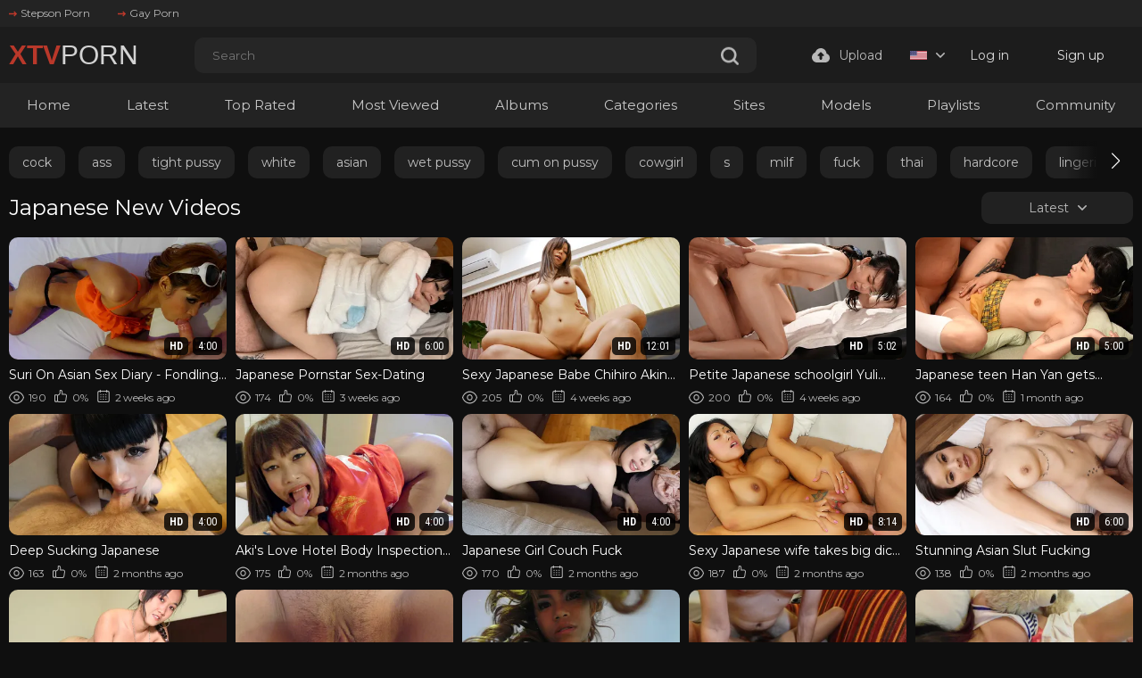

--- FILE ---
content_type: text/html; charset=utf-8
request_url: https://www.xtvporn.com/categories/japanese/
body_size: 19773
content:
<!DOCTYPE html>
<html lang="en"  class="dark">
<head>
	<title>Japanese Porn Videos – Watch Free HD XXX in Japanese Category</title>
	<meta http-equiv="Content-Type" content="text/html; charset=utf-8"/>
	<meta name="description" content="Enjoy the hottest Japanese porn videos online. Stream free HD XXX content from this popular category, updated daily with fresh scenes to satisfy every craving."/>
	<meta name="keywords" content="Japanese"/>
    <meta name = "viewport" content = "width=device-width, minimum-scale=1.0, maximum-scale = 1.0,">
	<link rel="icon" href="https://www.xtvporn.com/favicon.ico" type="image/x-icon"/>
	<link rel="shortcut icon" href="https://www.xtvporn.com/favicon.ico" type="image/x-icon"/>
    <link rel="apple-touch-icon" sizes="57x57" href="/static/images/icon/apple-icon-57x57.png">
    <link rel="apple-touch-icon" sizes="60x60" href="/static/images/icon/apple-icon-60x60.png">
    <link rel="apple-touch-icon" sizes="72x72" href="/static/images/icon/apple-icon-72x72.png">
    <link rel="apple-touch-icon" sizes="76x76" href="/static/images/icon/apple-icon-76x76.png">
    <link rel="apple-touch-icon" sizes="114x114" href="/static/images/icon/apple-icon-114x114.png">
    <link rel="apple-touch-icon" sizes="120x120" href="/static/images/icon/apple-icon-120x120.png">
    <link rel="apple-touch-icon" sizes="144x144" href="/static/images/icon/apple-icon-144x144.png">
    <link rel="apple-touch-icon" sizes="152x152" href="/static/images/icon/apple-icon-152x152.png">
    <link rel="apple-touch-icon" sizes="180x180" href="/static/images/icon/apple-icon-180x180.png">
    <link rel="icon" type="image/png" sizes="192x192"  href="/static/images/icon/android-icon-192x192.png">
    <link rel="icon" type="image/png" sizes="32x32" href="/static/images/icon/favicon-32x32.png">
    <link rel="icon" type="image/png" sizes="96x96" href="/static/images/icon/favicon-96x96.png">
    <link rel="icon" type="image/png" sizes="16x16" href="/static/images/icon/favicon-16x16.png">
    <link rel="manifest" href="/static/images/icon/manifest.json">
    <meta name="msapplication-TileColor" content="#ffffff">
    <meta name="msapplication-TileImage" content="/static/images/icon/ms-icon-144x144.png">
    <meta name="theme-color" content="#ffffff">
    <link href="https://www.xtvporn.com/static/styles/styles.css?v=1.9" rel="stylesheet" type="text/css"/>
    <link href="https://www.xtvporn.com/static/styles/swiper-bundle.min.css?v=2.4" rel="stylesheet" type="text/css"/>
    <script>function loadStyles(e){e.forEach(function(e){var t=document.createElement("link");t.rel="stylesheet",t.href=e,t.setAttribute("async",""),document.head.appendChild(t)})}loadStyles(["/static/styles/fonts.css?v=9.0","/static/styles/jquery.fancybox-metal.css?v=8.5"]);</script>
	<script>
		var pageContext = {
															loginUrl: 'https://www.xtvporn.com/login-required/',
			animation: '200'
		};
	</script>

    
			<link href="https://www.xtvporn.com/rss/categories/japanese/" rel="alternate" type="application/rss+xml"/>
				<link href="https://www.xtvporn.com/categories/japanese/" rel="canonical"/>
		<meta property="og:url" content="https://www.xtvporn.com/categories/japanese/"/>
													<link href="https://www.xtvporn.com/categories/japanese/" rel="alternate" hreflang="en"/>
									<link href="https://www.xtvporn.com/categories/japanese/" rel="alternate" hreflang="x-default"/>
																				<link href="https://www.xtvporn.com/de/categories/japanese/" rel="alternate" hreflang="de"/>
																				<link href="https://www.xtvporn.com/fr/categories/japanese/" rel="alternate" hreflang="fr"/>
																				<link href="https://www.xtvporn.com/es/categories/japanese/" rel="alternate" hreflang="es"/>
																				<link href="https://www.xtvporn.com/it/categories/japanese/" rel="alternate" hreflang="it"/>
																				<link href="https://www.xtvporn.com/pt/categories/japanese/" rel="alternate" hreflang="pt"/>
																				<link href="https://www.xtvporn.com/zh/categories/japanese/" rel="alternate" hreflang="zh"/>
																				<link href="https://www.xtvporn.com/ja/categories/japanese/" rel="alternate" hreflang="ja"/>
																				<link href="https://www.xtvporn.com/ru/categories/japanese/" rel="alternate" hreflang="ru"/>
																				<link href="https://www.xtvporn.com/tr/categories/japanese/" rel="alternate" hreflang="tr"/>
										
			<meta property="og:title" content="Japanese Porn Videos – Watch Free HD XXX in Japanese Category"/>
	
			<meta property="og:description" content="Enjoy the hottest Japanese porn videos online. Stream free HD XXX content from this popular category, updated daily with fresh scenes to satisfy every craving."/>
				<meta property="og:type" content="website"/>
		</head>
<style>#kt_player div .top,#list_albums_common_albums_list_pagination a,#list_albums_related_albums_filter_list,#list_albums_related_albums_items a .thumb-item,#list_videos_most_recent_videos_items,#list_videos_videos_watched_right_now_items .grid-temp .empty-content,#list_videos_videos_watched_right_now_items a .thumb-item,.footer .footer-desc .copi,.footer .footer-desc .desc-text,.footer .footer-nav a{font-family:Montserrat,sans-serif}.fancybox-outer .modal-inner,.wrapper .header .header-holder,.wrapper footer{background-color:#1c1c1c!important}.modal-holder .row .field-label{color:#a0a0a0}.modal-holder .flex{color:#6d6d6d}#list_videos_most_recent_videos_items a .title,.modal-inner .links,.sort-control .btn-holder .active,.sort-control .btn-holder .active:active,.sort-control .btn-holder a:active,.sort-control .btn-holder a:hover{color:#fff}.captcha label,.description-holder .text{color:#8c8c8c}.captcha-control input[type=text]{background-color:#fff!important;color:#515151}.modal-holder .row input[type=password],.modal-holder .row input[type=text]{background-color:#f7f7f7!important}.footer-inner a class2{color:#cecece}.album-inner .album-img,.album-inner img{background-color:#0000!important}.block .button{color:#cecece!important}.btn.gold svg{color:#f4f4f4}.header-holder .header-inner class2{color:#d3d3d3}.header-holder .header-inner .buttons-col{color:#d8d8d8}.header-holder .header-inner .upload-btn{color:#bababa}a#login{color:#dbdbdb}a#signup{color:#e2e2e2}#search_form input[type=text]{background-color:#262626!important;border-width:0}.icon-search use{color:#c0392b}.wrapper .header .header-links,.wrapper .header .header-nav{background-color:#232323!important}.header .header-nav .container .header-inner .nav-link{color:#f2f2f2!important}.main .swiper .swiper-wrapper{margin-top:10px;margin-bottom:5px}.fancybox-outer .modal-title{color:#545454!important}.modal-holder form .link-item{color:#5b5b5b!important}@media (min-width:901px){#list_albums_related_albums_filter_list a,#list_albums_related_albums_filter_list span{font-size:16px}}.col-video .album-inner .item{position:relative;top:-3px;background-color:#fff}.block-tabs .description{color:#878787}#kt_player div .top{border-style:none;top:9px!important;left:8px!important;font-weight:400;color:#fff;background-color:#c0392b}.holder-box .asside .img-holder .no-thumb{background-color:#212121!important}.holder-box .asside .title{font-family:Montserrat}.button span{font-family:Montserrat}</style>
<body> 
  <div class="wrapper">
    <header class="header">
              <div class="header-links">
          <div class="container">
            <div class="header-inner">
                                          <a href="https://www.stepsonporn.com/">
                  <i><svg class="svg-icon icon-top-arrow"><use xlink:href="#icon-top-arrow"></use></svg></i>
                  Stepson Porn
                </a>
                              <a href="https://www.buddyporn.com/">
                  <i><svg class="svg-icon icon-top-arrow"><use xlink:href="#icon-top-arrow"></use></svg></i>
                  Gay Porn
                </a>
                                      </div>
          </div>
        </div>
            <div class="header-holder">
        <div class="container">
          <div class="header-inner">
            <a href="https://www.xtvporn.com/" class="logo">
              <class3>XTV</class3><class2>PORN</class2>
            </a>

            <div class="menu-icon">
              <span></span>
              <span></span>
              <span></span>
            </div>

            <div class="search">
              <form id="search_form" action="https://www.xtvporn.com/search/" method="get" data-url="https://www.xtvporn.com/search/%QUERY%/">
                <div class="search-inner">
                  <input type="text" name="q" placeholder="Search" value=""/>
                  <button type="submit" class="btn-search">
                    <i><svg class="svg-icon icon-search"><use xlink:href="#icon-search"></use></svg></i>
                  </button>
                </div>
              </form>
            </div>

            <div class="buttons-col">
                                                                    <a data-href="https://www.xtvporn.com/login-required/" data-fancybox="ajax" class="upload-btn">
                      <i><svg class="svg-icon icon-upload"><use xlink:href="#icon-upload"></use></svg></i>

                      Upload
                    </a>
                                                             
                              <div class="leng-holder">
                                                      
                  <a href="#" class="lang-item">
                    <img src="https://www.xtvporn.com/static/images/flag/us.webp" alt="EN">
                    <i><svg class="svg-icon icon-arrow-down"><use xlink:href="#icon-arrow-down"></use></svg></i>
                  </a>
                  <div class="drop">
                                                                                                                                                                                                                                                  <a href="https://www.xtvporn.com/de/categories/japanese/" data-locale="de" class="js-lang">
                            <img src="https://www.xtvporn.com/static/images/flag/de.webp" alt="DE"> 
                            Deutsch 
                          </a>
                                                                                                                                                            <a href="https://www.xtvporn.com/fr/categories/japanese/" data-locale="fr" class="js-lang">
                            <img src="https://www.xtvporn.com/static/images/flag/fr.webp" alt="FR"> 
                            Français 
                          </a>
                                                                                                                                                            <a href="https://www.xtvporn.com/es/categories/japanese/" data-locale="es" class="js-lang">
                            <img src="https://www.xtvporn.com/static/images/flag/es.webp" alt="ES"> 
                            Español 
                          </a>
                                                                                                                                                            <a href="https://www.xtvporn.com/it/categories/japanese/" data-locale="it" class="js-lang">
                            <img src="https://www.xtvporn.com/static/images/flag/it.webp" alt="IT"> 
                            Italiano 
                          </a>
                                                                                                                                                            <a href="https://www.xtvporn.com/pt/categories/japanese/" data-locale="pt" class="js-lang">
                            <img src="https://www.xtvporn.com/static/images/flag/pt.webp" alt="PT"> 
                            Português 
                          </a>
                                                                                                                                                            <a href="https://www.xtvporn.com/zh/categories/japanese/" data-locale="zh" class="js-lang">
                            <img src="https://www.xtvporn.com/static/images/flag/cn.webp" alt="ZH"> 
                            中文 
                          </a>
                                                                                                                                                            <a href="https://www.xtvporn.com/ja/categories/japanese/" data-locale="ja" class="js-lang">
                            <img src="https://www.xtvporn.com/static/images/flag/jp.webp" alt="JA"> 
                            日本語 
                          </a>
                                                                                                                                                            <a href="https://www.xtvporn.com/ru/categories/japanese/" data-locale="ru" class="js-lang">
                            <img src="https://www.xtvporn.com/static/images/flag/ru.webp" alt="RU"> 
                            Русский 
                          </a>
                                                                                                                                                            <a href="https://www.xtvporn.com/tr/categories/japanese/" data-locale="tr" class="js-lang">
                            <img src="https://www.xtvporn.com/static/images/flag/tr.webp" alt="TR"> 
                            Türkçe 
                          </a>
                                                            </div>
                </div>
              
                              <div class="mebers-block">
                                      <a data-href="https://www.xtvporn.com/login/" data-fancybox="ajax" id="login"> Log in </a>
                    <a data-href="https://www.xtvporn.com/signup/" data-fancybox="ajax" id="signup"> Sign up </a>
                                  </div>
                          </div>

            <button type="submit" class="btn-mobile search-js">
              <i>
                <svg class="svg-search" width="20" height="20" viewBox="0 0 20 20" fill="none" xmlns="http://www.w3.org/2000/svg">
                  <path d="M19.618 17.7871L15.804 13.9726C16.8787 12.5184 17.5319 10.7271 17.5319 8.76712C17.5319 3.91992 13.5914 0 8.76595 0C3.91939 0 0 3.94099 0 8.76712C0 13.6143 3.94046 17.5342 8.76595 17.5342C10.7046 17.5342 12.5168 16.8809 13.9707 15.8061L17.7848 19.6207C18.0376 19.8736 18.3748 20 18.7119 20C19.0491 20 19.3862 19.8736 19.6391 19.6207C20.1238 19.1359 20.1238 18.2929 19.618 17.7871ZM2.59186 8.76712C2.59186 5.37408 5.35229 2.61328 8.74488 2.61328C12.1375 2.61328 14.8979 5.37408 14.8979 8.76712C14.8979 12.1602 12.1375 14.921 8.74488 14.921C5.35229 14.942 2.59186 12.1812 2.59186 8.76712Z"></path>
                </svg>
                <svg class="svg-icon" width="20" height="20" viewBox="0 0 1024 1024" version="1.1" xmlns="http://www.w3.org/2000/svg">
                  <path d="M810.65984 170.65984q18.3296 0 30.49472 12.16512t12.16512 30.49472q0 18.00192-12.32896 30.33088l-268.67712 268.32896 268.67712 268.32896q12.32896 12.32896 12.32896 30.33088 0 18.3296-12.16512 30.49472t-30.49472 12.16512q-18.00192 0-30.33088-12.32896l-268.32896-268.67712-268.32896 268.67712q-12.32896 12.32896-30.33088 12.32896-18.3296 0-30.49472-12.16512t-12.16512-30.49472q0-18.00192 12.32896-30.33088l268.67712-268.32896-268.67712-268.32896q-12.32896-12.32896-12.32896-30.33088 0-18.3296 12.16512-30.49472t30.49472-12.16512q18.00192 0 30.33088 12.32896l268.32896 268.67712 268.32896-268.67712q12.32896-12.32896 30.33088-12.32896z" />
                </svg>
              </i>
            </button>
          </div>
        </div>
      </div>
      <div class="header-nav">
        <div class="container">
          <div class="header-inner">
            <div class="toggleTheme js-theme mobile">
              
            </div>
                        
            <a href="https://www.xtvporn.com/" class="nav-link"> Home </a>
            <a href="https://www.xtvporn.com/latest-updates/" class="nav-link"> Latest </a>
            <a href="https://www.xtvporn.com/top-rated/" class="nav-link "> Top Rated </a>
            <a href="https://www.xtvporn.com/most-popular/" class="nav-link"> Most Viewed </a>
                          <a href="https://www.xtvporn.com/albums/" class="nav-link"> Albums </a>
                                      <a href="https://www.xtvporn.com/categories/" class="nav-link"> Categories </a>
                                      <a href="https://www.xtvporn.com/sites/" class="nav-link"> Sites </a>
                                      <a href="https://www.xtvporn.com/models/" class="nav-link"> Models </a>
                                      <a href="https://www.xtvporn.com/playlists/" class="nav-link"> Playlists </a>
                                                  <a href="https://www.xtvporn.com/members/" class="nav-link"> Community </a>
            
            <div class="buttons-col mobile">
                                                                    <a data-href="https://www.xtvporn.com/login-required/" data-fancybox="ajax" class="upload-btn">
                      <i><svg class="svg-icon icon-upload"><use xlink:href="#icon-upload"></use></svg></i>

                      Upload
                    </a>
                                                
                              <div class="leng-holder">
                                                      
                  <a href="#" class="lang-item">
                    <img src="https://www.xtvporn.com/static/images/flag/us.webp" alt="EN">
                    <i><svg class="svg-icon icon-arrow-down"><use xlink:href="#icon-arrow-down"></use></svg></i>
                  </a>
                  <div class="drop">
                                                                                                                                                                                                                                                  <a href="https://www.xtvporn.com/de/categories/japanese/" data-locale="de" class="js-lang">
                            <img src="https://www.xtvporn.com/static/images/flag/de.webp" alt="DE"> 
                            Deutsch 
                          </a>
                                                                                                                                                            <a href="https://www.xtvporn.com/fr/categories/japanese/" data-locale="fr" class="js-lang">
                            <img src="https://www.xtvporn.com/static/images/flag/fr.webp" alt="FR"> 
                            Français 
                          </a>
                                                                                                                                                            <a href="https://www.xtvporn.com/es/categories/japanese/" data-locale="es" class="js-lang">
                            <img src="https://www.xtvporn.com/static/images/flag/es.webp" alt="ES"> 
                            Español 
                          </a>
                                                                                                                                                            <a href="https://www.xtvporn.com/it/categories/japanese/" data-locale="it" class="js-lang">
                            <img src="https://www.xtvporn.com/static/images/flag/it.webp" alt="IT"> 
                            Italiano 
                          </a>
                                                                                                                                                            <a href="https://www.xtvporn.com/pt/categories/japanese/" data-locale="pt" class="js-lang">
                            <img src="https://www.xtvporn.com/static/images/flag/pt.webp" alt="PT"> 
                            Português 
                          </a>
                                                                                                                                                            <a href="https://www.xtvporn.com/zh/categories/japanese/" data-locale="zh" class="js-lang">
                            <img src="https://www.xtvporn.com/static/images/flag/cn.webp" alt="ZH"> 
                            中文 
                          </a>
                                                                                                                                                            <a href="https://www.xtvporn.com/ja/categories/japanese/" data-locale="ja" class="js-lang">
                            <img src="https://www.xtvporn.com/static/images/flag/jp.webp" alt="JA"> 
                            日本語 
                          </a>
                                                                                                                                                            <a href="https://www.xtvporn.com/ru/categories/japanese/" data-locale="ru" class="js-lang">
                            <img src="https://www.xtvporn.com/static/images/flag/ru.webp" alt="RU"> 
                            Русский 
                          </a>
                                                                                                                                                            <a href="https://www.xtvporn.com/tr/categories/japanese/" data-locale="tr" class="js-lang">
                            <img src="https://www.xtvporn.com/static/images/flag/tr.webp" alt="TR"> 
                            Türkçe 
                          </a>
                                                            </div>
                </div>
                            
                              <div class="mebers-block">
                                      <a data-href="https://www.xtvporn.com/login/" data-fancybox="ajax" id="login"> Log in </a>
                    <a data-href="https://www.xtvporn.com/signup/" data-fancybox="ajax" id="signup"> Sign up </a>
                                  </div>
                          </div>
          </div>
        </div>
      </div>
    </header>
    <main class="main">
<div class="container">
        <section class="section-row tags-row">
    <div class="swiper tags-row">
      <div class="swiper-wrapper">
                  <div class="swiper-slide">
            <a href="https://www.xtvporn.com/tags/cock/">cock</a>
          </div>
                  <div class="swiper-slide">
            <a href="https://www.xtvporn.com/tags/ass/">ass</a>
          </div>
                  <div class="swiper-slide">
            <a href="https://www.xtvporn.com/tags/tight-pussy/">tight pussy</a>
          </div>
                  <div class="swiper-slide">
            <a href="https://www.xtvporn.com/tags/white/">white</a>
          </div>
                  <div class="swiper-slide">
            <a href="https://www.xtvporn.com/tags/asian/">asian</a>
          </div>
                  <div class="swiper-slide">
            <a href="https://www.xtvporn.com/tags/wet-pussy/">wet pussy</a>
          </div>
                  <div class="swiper-slide">
            <a href="https://www.xtvporn.com/tags/cum-on-pussy/">cum on pussy</a>
          </div>
                  <div class="swiper-slide">
            <a href="https://www.xtvporn.com/tags/cowgirl/">cowgirl</a>
          </div>
                  <div class="swiper-slide">
            <a href="https://www.xtvporn.com/tags/s/">s</a>
          </div>
                  <div class="swiper-slide">
            <a href="https://www.xtvporn.com/tags/milf/">milf</a>
          </div>
                  <div class="swiper-slide">
            <a href="https://www.xtvporn.com/tags/fuck/">fuck</a>
          </div>
                  <div class="swiper-slide">
            <a href="https://www.xtvporn.com/tags/thai/">thai</a>
          </div>
                  <div class="swiper-slide">
            <a href="https://www.xtvporn.com/tags/hardcore/">hardcore</a>
          </div>
                  <div class="swiper-slide">
            <a href="https://www.xtvporn.com/tags/lingerie/">lingerie</a>
          </div>
                  <div class="swiper-slide">
            <a href="https://www.xtvporn.com/tags/girl-on-girl/">girl on girl</a>
          </div>
                  <div class="swiper-slide">
            <a href="https://www.xtvporn.com/tags/hard/">hard</a>
          </div>
                  <div class="swiper-slide">
            <a href="https://www.xtvporn.com/tags/babe/">babe</a>
          </div>
                  <div class="swiper-slide">
            <a href="https://www.xtvporn.com/tags/pussy/">pussy</a>
          </div>
                  <div class="swiper-slide">
            <a href="https://www.xtvporn.com/tags/cum/">cum</a>
          </div>
                  <div class="swiper-slide">
            <a href="https://www.xtvporn.com/tags/teen/">teen</a>
          </div>
                  <div class="swiper-slide">
            <a href="https://www.xtvporn.com/tags/cute/">cute</a>
          </div>
                  <div class="swiper-slide">
            <a href="https://www.xtvporn.com/tags/blonde/">blonde</a>
          </div>
                  <div class="swiper-slide">
            <a href="https://www.xtvporn.com/tags/big-cock-fuck/">big cock fuck</a>
          </div>
                  <div class="swiper-slide">
            <a href="https://www.xtvporn.com/tags/beautiful/">beautiful</a>
          </div>
                  <div class="swiper-slide">
            <a href="https://www.xtvporn.com/tags/petite/">petite</a>
          </div>
                  <div class="swiper-slide">
            <a href="https://www.xtvporn.com/tags/big-cock2/">big cock</a>
          </div>
                  <div class="swiper-slide">
            <a href="https://www.xtvporn.com/tags/brunette/">brunette</a>
          </div>
                  <div class="swiper-slide">
            <a href="https://www.xtvporn.com/tags/natural-tits2/">natural tits</a>
          </div>
                  <div class="swiper-slide">
            <a href="https://www.xtvporn.com/tags/blowjob/">blowjob</a>
          </div>
                  <div class="swiper-slide">
            <a href="https://www.xtvporn.com/tags/sexy/">sexy</a>
          </div>
                  <div class="swiper-slide">
            <a href="https://www.xtvporn.com/tags/husband/">husband</a>
          </div>
                  <div class="swiper-slide">
            <a href="https://www.xtvporn.com/tags/facial/">facial</a>
          </div>
                  <div class="swiper-slide">
            <a href="https://www.xtvporn.com/tags/pussy-to-mouth/">pussy to mouth</a>
          </div>
                  <div class="swiper-slide">
            <a href="https://www.xtvporn.com/tags/black/">black</a>
          </div>
                  <div class="swiper-slide">
            <a href="https://www.xtvporn.com/tags/wife/">wife</a>
          </div>
                  <div class="swiper-slide">
            <a href="https://www.xtvporn.com/tags/hot/">hot</a>
          </div>
                  <div class="swiper-slide">
            <a href="https://www.xtvporn.com/tags/pussy-fuck/">pussy fuck</a>
          </div>
                  <div class="swiper-slide">
            <a href="https://www.xtvporn.com/tags/boyfriend/">boyfriend</a>
          </div>
                  <div class="swiper-slide">
            <a href="https://www.xtvporn.com/tags/big-ass2/">big ass</a>
          </div>
                  <div class="swiper-slide">
            <a href="https://www.xtvporn.com/tags/tits/">tits</a>
          </div>
                  <div class="swiper-slide">
            <a href="https://www.xtvporn.com/tags/mouth/">mouth</a>
          </div>
                  <div class="swiper-slide">
            <a href="https://www.xtvporn.com/tags/toy/">toy</a>
          </div>
                  <div class="swiper-slide">
            <a href="https://www.xtvporn.com/tags/filipina/">filipina</a>
          </div>
                  <div class="swiper-slide">
            <a href="https://www.xtvporn.com/tags/doggy/">doggy</a>
          </div>
                  <div class="swiper-slide">
            <a href="https://www.xtvporn.com/tags/horny/">horny</a>
          </div>
                  <div class="swiper-slide">
            <a href="https://www.xtvporn.com/tags/sex/">sex</a>
          </div>
                  <div class="swiper-slide">
            <a href="https://www.xtvporn.com/tags/anal/">anal</a>
          </div>
                  <div class="swiper-slide">
            <a href="https://www.xtvporn.com/tags/creampie/">creampie</a>
          </div>
                  <div class="swiper-slide">
            <a href="https://www.xtvporn.com/tags/big-tits2/">big tits</a>
          </div>
                  <div class="swiper-slide">
            <a href="https://www.xtvporn.com/tags/face/">face</a>
          </div>
              </div>
    </div>
    <div class="swiper-button-prev"></div>
    <div class="swiper-button-next"></div>
  </section>

  
      
    
      <section class="section-row" id="list_videos_common_videos_list">
				
			  
		<div class="heading">
		<h1 class='title'>			Japanese New Videos		</h1>
		
																		<div class="sort">
            <div class="sort-title">
              Latest
              <i><svg class="svg-icon icon-arrow-down"><use xlink:href="#icon-arrow-down"></use></svg></i>
            </div>

						<div class="sort-drop" id="list_videos_common_videos_list_sort_list">
																																								<a data-action="ajax" data-container-id="list_videos_common_videos_list_sort_list" data-block-id="list_videos_common_videos_list" data-parameters="sort_by:video_viewed">Most Viewed</a>
																																	<a data-action="ajax" data-container-id="list_videos_common_videos_list_sort_list" data-block-id="list_videos_common_videos_list" data-parameters="sort_by:rating">Top Rated</a>
																																	<a data-action="ajax" data-container-id="list_videos_common_videos_list_sort_list" data-block-id="list_videos_common_videos_list" data-parameters="sort_by:duration">Longest</a>
																																	<a data-action="ajax" data-container-id="list_videos_common_videos_list_sort_list" data-block-id="list_videos_common_videos_list" data-parameters="sort_by:most_commented">Most Commented</a>
																																	<a data-action="ajax" data-container-id="list_videos_common_videos_list_sort_list" data-block-id="list_videos_common_videos_list" data-parameters="sort_by:most_favourited">Most Favorited</a>
																					</div>
					</div>
				
										</div>

<div class="thumbs" id="list_videos_common_videos_list_items">
                                          <div class="thumb thumb_rel item  ">
                            <a href="https://www.xtvporn.com/video/13939/suri-on-asian-sex-diary-fondling-blowjob-4min-clip/" title="Suri On Asian Sex Diary - Fondling & Blowjob - 4min Clip" >
                <div class="img-holder">
                                      <img class="" src="https://www.xtvporn.com/contents/videos_screenshots/13000/13939/392x220/1.jpg" data-webp="https://www.xtvporn.com/contents/videos_screenshots/13000/13939/392x220/1.jpg" alt="Suri On Asian Sex Diary - Fondling & Blowjob - 4min Clip" data-cnt="5" data-preview="https://www.xtvporn.com/get_file/3/2ce16eb4898e55f2315fa510300802a9596c106df7/13000/13939/13939_preview.mp4/"  width="392" height="220"/>
                  
                  
                  <div class="item-bottom">
                    <div class="qualtiy">HD</div>                    <div class="time">4:00</div>
                  </div>
                                      <div class="item-top">
                                                                                                     
                              <div class="item-heart " title="Add to Favorites" data-fav-video-id="13939" data-fav-type="0">
                                <svg class="svg-icon icon-heart"><use xlink:href="#icon-heart"></use></svg>
                              </div>
                                                                                   
                              <div class="item-time " title="Watch Later" data-fav-video-id="13939" data-fav-type="1">
                                <svg class="svg-icon icon-oclock"><use xlink:href="#icon-oclock"></use></svg>
                              </div>
                                                                                                                        </div>
                                  </div>
                                  <div class="title">
                                          Suri On Asian Sex Diary - Fondling & Blowjob - 4min Clip
                                      </div>
                  <div class="thumb-bottom thumb-bottom-videos">
                    <div class="thumb-item">
                      <i><svg class="svg-icon icon-eye"><use xlink:href="#icon-eye"></use></svg></i>
                      190
                    </div>
                    <div class="thumb-item">
                                                                  <i><svg class="svg-icon icon-like"><use xlink:href="#icon-like"></use></svg></i>
                      0%
                    </div>
                    <div class="thumb-item thumb-item-date">
                                                                  <i><svg class="svg-icon icon-calendar"><use xlink:href="#icon-calendar"></use></svg></i>
                      2 weeks ago
                    </div>
                  </div>
                              </a>
            </div>
                                  <div class="thumb thumb_rel item  ">
                            <a href="https://www.xtvporn.com/video/13762/japanese-pornstar-sex-dating/" title="Japanese Pornstar Sex-Dating" >
                <div class="img-holder">
                                      <img class="" src="https://www.xtvporn.com/contents/videos_screenshots/13000/13762/392x220/1.jpg" data-webp="https://www.xtvporn.com/contents/videos_screenshots/13000/13762/392x220/1.jpg" alt="Japanese Pornstar Sex-Dating" data-cnt="5" data-preview="https://www.xtvporn.com/get_file/3/bbb1dcaf89cfd18523488d90f948178685674ed9da/13000/13762/13762_preview.mp4/"  width="392" height="220"/>
                  
                  
                  <div class="item-bottom">
                    <div class="qualtiy">HD</div>                    <div class="time">6:00</div>
                  </div>
                                      <div class="item-top">
                                                                                                     
                              <div class="item-heart " title="Add to Favorites" data-fav-video-id="13762" data-fav-type="0">
                                <svg class="svg-icon icon-heart"><use xlink:href="#icon-heart"></use></svg>
                              </div>
                                                                                   
                              <div class="item-time " title="Watch Later" data-fav-video-id="13762" data-fav-type="1">
                                <svg class="svg-icon icon-oclock"><use xlink:href="#icon-oclock"></use></svg>
                              </div>
                                                                                                                        </div>
                                  </div>
                                  <div class="title">
                                          Japanese Pornstar Sex-Dating
                                      </div>
                  <div class="thumb-bottom thumb-bottom-videos">
                    <div class="thumb-item">
                      <i><svg class="svg-icon icon-eye"><use xlink:href="#icon-eye"></use></svg></i>
                      174
                    </div>
                    <div class="thumb-item">
                                                                  <i><svg class="svg-icon icon-like"><use xlink:href="#icon-like"></use></svg></i>
                      0%
                    </div>
                    <div class="thumb-item thumb-item-date">
                                                                  <i><svg class="svg-icon icon-calendar"><use xlink:href="#icon-calendar"></use></svg></i>
                      3 weeks ago
                    </div>
                  </div>
                              </a>
            </div>
                                  <div class="thumb thumb_rel item  ">
                            <a href="https://www.xtvporn.com/video/12406/sexy-japanese-babe-chihiro-akino-amazing-fuck/" title="Sexy Japanese Babe Chihiro Akino Amazing Fuck" >
                <div class="img-holder">
                                      <img class="" src="https://www.xtvporn.com/contents/videos_screenshots/12000/12406/392x220/1.jpg" data-webp="https://www.xtvporn.com/contents/videos_screenshots/12000/12406/392x220/1.jpg" alt="Sexy Japanese Babe Chihiro Akino Amazing Fuck" data-cnt="5" data-preview="https://www.xtvporn.com/get_file/3/5001907907491400b227a599498d491ccef3efbca7/12000/12406/12406_preview.mp4/"  width="392" height="220"/>
                  
                  
                  <div class="item-bottom">
                    <div class="qualtiy">HD</div>                    <div class="time">12:01</div>
                  </div>
                                      <div class="item-top">
                                                                                                     
                              <div class="item-heart " title="Add to Favorites" data-fav-video-id="12406" data-fav-type="0">
                                <svg class="svg-icon icon-heart"><use xlink:href="#icon-heart"></use></svg>
                              </div>
                                                                                   
                              <div class="item-time " title="Watch Later" data-fav-video-id="12406" data-fav-type="1">
                                <svg class="svg-icon icon-oclock"><use xlink:href="#icon-oclock"></use></svg>
                              </div>
                                                                                                                        </div>
                                  </div>
                                  <div class="title">
                                          Sexy Japanese Babe Chihiro Akino Amazing Fuck
                                      </div>
                  <div class="thumb-bottom thumb-bottom-videos">
                    <div class="thumb-item">
                      <i><svg class="svg-icon icon-eye"><use xlink:href="#icon-eye"></use></svg></i>
                      205
                    </div>
                    <div class="thumb-item">
                                                                  <i><svg class="svg-icon icon-like"><use xlink:href="#icon-like"></use></svg></i>
                      0%
                    </div>
                    <div class="thumb-item thumb-item-date">
                                                                  <i><svg class="svg-icon icon-calendar"><use xlink:href="#icon-calendar"></use></svg></i>
                      4 weeks ago
                    </div>
                  </div>
                              </a>
            </div>
                                  <div class="thumb thumb_rel item  ">
                            <a href="https://www.xtvporn.com/video/16246/petite-japanese-schoolgirl-yuli-gets-seduced-and-fucked-by-a-masseur/" title="Petite Japanese schoolgirl Yuli gets seduced and fucked by a masseur" >
                <div class="img-holder">
                                      <img class="" src="https://www.xtvporn.com/contents/videos_screenshots/16000/16246/392x220/1.jpg" data-webp="https://www.xtvporn.com/contents/videos_screenshots/16000/16246/392x220/1.jpg" alt="Petite Japanese schoolgirl Yuli gets seduced and fucked by a masseur" data-cnt="5" data-preview="https://www.xtvporn.com/get_file/3/939ec39b98625a4d33dc42bf2ec219a6a017975421/16000/16246/16246_preview.mp4/"  width="392" height="220"/>
                  
                  
                  <div class="item-bottom">
                    <div class="qualtiy">HD</div>                    <div class="time">5:02</div>
                  </div>
                                      <div class="item-top">
                                                                                                     
                              <div class="item-heart " title="Add to Favorites" data-fav-video-id="16246" data-fav-type="0">
                                <svg class="svg-icon icon-heart"><use xlink:href="#icon-heart"></use></svg>
                              </div>
                                                                                   
                              <div class="item-time " title="Watch Later" data-fav-video-id="16246" data-fav-type="1">
                                <svg class="svg-icon icon-oclock"><use xlink:href="#icon-oclock"></use></svg>
                              </div>
                                                                                                                        </div>
                                  </div>
                                  <div class="title">
                                          Petite Japanese schoolgirl Yuli gets seduced and fucked by a masseur
                                      </div>
                  <div class="thumb-bottom thumb-bottom-videos">
                    <div class="thumb-item">
                      <i><svg class="svg-icon icon-eye"><use xlink:href="#icon-eye"></use></svg></i>
                      200
                    </div>
                    <div class="thumb-item">
                                                                  <i><svg class="svg-icon icon-like"><use xlink:href="#icon-like"></use></svg></i>
                      0%
                    </div>
                    <div class="thumb-item thumb-item-date">
                                                                  <i><svg class="svg-icon icon-calendar"><use xlink:href="#icon-calendar"></use></svg></i>
                      4 weeks ago
                    </div>
                  </div>
                              </a>
            </div>
                                  <div class="thumb thumb_rel item  ">
                            <a href="https://www.xtvporn.com/video/16249/japanese-teen-han-yan-gets-interviewed-and-fucked-deeply/" title="Japanese teen Han Yan gets interviewed and fucked deeply" >
                <div class="img-holder">
                                      <img class="" src="https://www.xtvporn.com/contents/videos_screenshots/16000/16249/392x220/1.jpg" data-webp="https://www.xtvporn.com/contents/videos_screenshots/16000/16249/392x220/1.jpg" alt="Japanese teen Han Yan gets interviewed and fucked deeply" data-cnt="5" data-preview="https://www.xtvporn.com/get_file/3/fa535725aade67bd95c000f702bb6314ae890d8a51/16000/16249/16249_preview.mp4/"  width="392" height="220"/>
                  
                  
                  <div class="item-bottom">
                    <div class="qualtiy">HD</div>                    <div class="time">5:00</div>
                  </div>
                                      <div class="item-top">
                                                                                                     
                              <div class="item-heart " title="Add to Favorites" data-fav-video-id="16249" data-fav-type="0">
                                <svg class="svg-icon icon-heart"><use xlink:href="#icon-heart"></use></svg>
                              </div>
                                                                                   
                              <div class="item-time " title="Watch Later" data-fav-video-id="16249" data-fav-type="1">
                                <svg class="svg-icon icon-oclock"><use xlink:href="#icon-oclock"></use></svg>
                              </div>
                                                                                                                        </div>
                                  </div>
                                  <div class="title">
                                          Japanese teen Han Yan gets interviewed and fucked deeply
                                      </div>
                  <div class="thumb-bottom thumb-bottom-videos">
                    <div class="thumb-item">
                      <i><svg class="svg-icon icon-eye"><use xlink:href="#icon-eye"></use></svg></i>
                      164
                    </div>
                    <div class="thumb-item">
                                                                  <i><svg class="svg-icon icon-like"><use xlink:href="#icon-like"></use></svg></i>
                      0%
                    </div>
                    <div class="thumb-item thumb-item-date">
                                                                  <i><svg class="svg-icon icon-calendar"><use xlink:href="#icon-calendar"></use></svg></i>
                      1 month ago
                    </div>
                  </div>
                              </a>
            </div>
                                  <div class="thumb thumb_rel item  ">
                            <a href="https://www.xtvporn.com/video/13843/deep-sucking-japanese/" title="Deep Sucking Japanese" >
                <div class="img-holder">
                                      <img class="" src="https://www.xtvporn.com/contents/videos_screenshots/13000/13843/392x220/1.jpg" data-webp="https://www.xtvporn.com/contents/videos_screenshots/13000/13843/392x220/1.jpg" alt="Deep Sucking Japanese" data-cnt="5" data-preview="https://www.xtvporn.com/get_file/3/96aee84a6bb0b1b60475b56b96f469a6ec728ad64a/13000/13843/13843_preview.mp4/"  width="392" height="220"/>
                  
                  
                  <div class="item-bottom">
                    <div class="qualtiy">HD</div>                    <div class="time">4:00</div>
                  </div>
                                      <div class="item-top">
                                                                                                     
                              <div class="item-heart " title="Add to Favorites" data-fav-video-id="13843" data-fav-type="0">
                                <svg class="svg-icon icon-heart"><use xlink:href="#icon-heart"></use></svg>
                              </div>
                                                                                   
                              <div class="item-time " title="Watch Later" data-fav-video-id="13843" data-fav-type="1">
                                <svg class="svg-icon icon-oclock"><use xlink:href="#icon-oclock"></use></svg>
                              </div>
                                                                                                                        </div>
                                  </div>
                                  <div class="title">
                                          Deep Sucking Japanese
                                      </div>
                  <div class="thumb-bottom thumb-bottom-videos">
                    <div class="thumb-item">
                      <i><svg class="svg-icon icon-eye"><use xlink:href="#icon-eye"></use></svg></i>
                      163
                    </div>
                    <div class="thumb-item">
                                                                  <i><svg class="svg-icon icon-like"><use xlink:href="#icon-like"></use></svg></i>
                      0%
                    </div>
                    <div class="thumb-item thumb-item-date">
                                                                  <i><svg class="svg-icon icon-calendar"><use xlink:href="#icon-calendar"></use></svg></i>
                      2 months ago
                    </div>
                  </div>
                              </a>
            </div>
                                  <div class="thumb thumb_rel item  ">
                            <a href="https://www.xtvporn.com/video/13955/aki-s-love-hotel-body-inspection-4min-clip/" title="Aki's Love Hotel Body Inspection - 4min Clip" >
                <div class="img-holder">
                                      <img class="" src="https://www.xtvporn.com/contents/videos_screenshots/13000/13955/392x220/1.jpg" data-webp="https://www.xtvporn.com/contents/videos_screenshots/13000/13955/392x220/1.jpg" alt="Aki's Love Hotel Body Inspection - 4min Clip" data-cnt="5" data-preview="https://www.xtvporn.com/get_file/3/90966a23fdfe47f37dfa5298aabd78d107a047287d/13000/13955/13955_preview.mp4/"  width="392" height="220"/>
                  
                  
                  <div class="item-bottom">
                    <div class="qualtiy">HD</div>                    <div class="time">4:00</div>
                  </div>
                                      <div class="item-top">
                                                                                                     
                              <div class="item-heart " title="Add to Favorites" data-fav-video-id="13955" data-fav-type="0">
                                <svg class="svg-icon icon-heart"><use xlink:href="#icon-heart"></use></svg>
                              </div>
                                                                                   
                              <div class="item-time " title="Watch Later" data-fav-video-id="13955" data-fav-type="1">
                                <svg class="svg-icon icon-oclock"><use xlink:href="#icon-oclock"></use></svg>
                              </div>
                                                                                                                        </div>
                                  </div>
                                  <div class="title">
                                          Aki's Love Hotel Body Inspection - 4min Clip
                                      </div>
                  <div class="thumb-bottom thumb-bottom-videos">
                    <div class="thumb-item">
                      <i><svg class="svg-icon icon-eye"><use xlink:href="#icon-eye"></use></svg></i>
                      175
                    </div>
                    <div class="thumb-item">
                                                                  <i><svg class="svg-icon icon-like"><use xlink:href="#icon-like"></use></svg></i>
                      0%
                    </div>
                    <div class="thumb-item thumb-item-date">
                                                                  <i><svg class="svg-icon icon-calendar"><use xlink:href="#icon-calendar"></use></svg></i>
                      2 months ago
                    </div>
                  </div>
                              </a>
            </div>
                                  <div class="thumb thumb_rel item  ">
                            <a href="https://www.xtvporn.com/video/13844/japanese-girl-couch-fuck/" title="Japanese Girl Couch Fuck" >
                <div class="img-holder">
                                      <img class="" src="https://www.xtvporn.com/contents/videos_screenshots/13000/13844/392x220/1.jpg" data-webp="https://www.xtvporn.com/contents/videos_screenshots/13000/13844/392x220/1.jpg" alt="Japanese Girl Couch Fuck" data-cnt="5" data-preview="https://www.xtvporn.com/get_file/3/c78cb96daeb37188b22db1b2e0f19d7a5bdcf72822/13000/13844/13844_preview.mp4/"  width="392" height="220"/>
                  
                  
                  <div class="item-bottom">
                    <div class="qualtiy">HD</div>                    <div class="time">4:00</div>
                  </div>
                                      <div class="item-top">
                                                                                                     
                              <div class="item-heart " title="Add to Favorites" data-fav-video-id="13844" data-fav-type="0">
                                <svg class="svg-icon icon-heart"><use xlink:href="#icon-heart"></use></svg>
                              </div>
                                                                                   
                              <div class="item-time " title="Watch Later" data-fav-video-id="13844" data-fav-type="1">
                                <svg class="svg-icon icon-oclock"><use xlink:href="#icon-oclock"></use></svg>
                              </div>
                                                                                                                        </div>
                                  </div>
                                  <div class="title">
                                          Japanese Girl Couch Fuck
                                      </div>
                  <div class="thumb-bottom thumb-bottom-videos">
                    <div class="thumb-item">
                      <i><svg class="svg-icon icon-eye"><use xlink:href="#icon-eye"></use></svg></i>
                      170
                    </div>
                    <div class="thumb-item">
                                                                  <i><svg class="svg-icon icon-like"><use xlink:href="#icon-like"></use></svg></i>
                      0%
                    </div>
                    <div class="thumb-item thumb-item-date">
                                                                  <i><svg class="svg-icon icon-calendar"><use xlink:href="#icon-calendar"></use></svg></i>
                      2 months ago
                    </div>
                  </div>
                              </a>
            </div>
                                  <div class="thumb thumb_rel item  ">
                            <a href="https://www.xtvporn.com/video/15996/sexy-japanese-wife-takes-big-dick-in-front-of-her-husband/" title="Sexy Japanese wife takes big dick in front of her husband" >
                <div class="img-holder">
                                      <img class="" src="https://www.xtvporn.com/contents/videos_screenshots/15000/15996/392x220/1.jpg" data-webp="https://www.xtvporn.com/contents/videos_screenshots/15000/15996/392x220/1.jpg" alt="Sexy Japanese wife takes big dick in front of her husband" data-cnt="5" data-preview="https://www.xtvporn.com/get_file/3/ac4d593e0360460b6e603340f0753a7223176567f0/15000/15996/15996_preview.mp4/"  width="392" height="220"/>
                  
                  
                  <div class="item-bottom">
                    <div class="qualtiy">HD</div>                    <div class="time">8:14</div>
                  </div>
                                      <div class="item-top">
                                                                                                     
                              <div class="item-heart " title="Add to Favorites" data-fav-video-id="15996" data-fav-type="0">
                                <svg class="svg-icon icon-heart"><use xlink:href="#icon-heart"></use></svg>
                              </div>
                                                                                   
                              <div class="item-time " title="Watch Later" data-fav-video-id="15996" data-fav-type="1">
                                <svg class="svg-icon icon-oclock"><use xlink:href="#icon-oclock"></use></svg>
                              </div>
                                                                                                                        </div>
                                  </div>
                                  <div class="title">
                                          Sexy Japanese wife takes big dick in front of her husband
                                      </div>
                  <div class="thumb-bottom thumb-bottom-videos">
                    <div class="thumb-item">
                      <i><svg class="svg-icon icon-eye"><use xlink:href="#icon-eye"></use></svg></i>
                      187
                    </div>
                    <div class="thumb-item">
                                                                  <i><svg class="svg-icon icon-like"><use xlink:href="#icon-like"></use></svg></i>
                      0%
                    </div>
                    <div class="thumb-item thumb-item-date">
                                                                  <i><svg class="svg-icon icon-calendar"><use xlink:href="#icon-calendar"></use></svg></i>
                      2 months ago
                    </div>
                  </div>
                              </a>
            </div>
                                  <div class="thumb thumb_rel item  ">
                            <a href="https://www.xtvporn.com/video/13837/stunning-asian-slut-fucking/" title="Stunning Asian Slut Fucking" >
                <div class="img-holder">
                                      <img class="" src="https://www.xtvporn.com/contents/videos_screenshots/13000/13837/392x220/1.jpg" data-webp="https://www.xtvporn.com/contents/videos_screenshots/13000/13837/392x220/1.jpg" alt="Stunning Asian Slut Fucking" data-cnt="5" data-preview="https://www.xtvporn.com/get_file/3/8cf3102cc51077aa41f9ec99b99477d7ce240ab1f8/13000/13837/13837_preview.mp4/"  width="392" height="220"/>
                  
                  
                  <div class="item-bottom">
                    <div class="qualtiy">HD</div>                    <div class="time">6:00</div>
                  </div>
                                      <div class="item-top">
                                                                                                     
                              <div class="item-heart " title="Add to Favorites" data-fav-video-id="13837" data-fav-type="0">
                                <svg class="svg-icon icon-heart"><use xlink:href="#icon-heart"></use></svg>
                              </div>
                                                                                   
                              <div class="item-time " title="Watch Later" data-fav-video-id="13837" data-fav-type="1">
                                <svg class="svg-icon icon-oclock"><use xlink:href="#icon-oclock"></use></svg>
                              </div>
                                                                                                                        </div>
                                  </div>
                                  <div class="title">
                                          Stunning Asian Slut Fucking
                                      </div>
                  <div class="thumb-bottom thumb-bottom-videos">
                    <div class="thumb-item">
                      <i><svg class="svg-icon icon-eye"><use xlink:href="#icon-eye"></use></svg></i>
                      138
                    </div>
                    <div class="thumb-item">
                                                                  <i><svg class="svg-icon icon-like"><use xlink:href="#icon-like"></use></svg></i>
                      0%
                    </div>
                    <div class="thumb-item thumb-item-date">
                                                                  <i><svg class="svg-icon icon-calendar"><use xlink:href="#icon-calendar"></use></svg></i>
                      2 months ago
                    </div>
                  </div>
                              </a>
            </div>
                                  <div class="thumb thumb_rel item  ">
                            <a href="https://www.xtvporn.com/video/15212/aiko-trailer/" title="Aiko - Trailer" >
                <div class="img-holder">
                                      <img class="" src="https://www.xtvporn.com/contents/videos_screenshots/15000/15212/392x220/1.jpg" data-webp="https://www.xtvporn.com/contents/videos_screenshots/15000/15212/392x220/1.jpg" alt="Aiko - Trailer" data-cnt="5" data-preview="https://www.xtvporn.com/get_file/3/2360f581dfb73824981fdb80e99b0dfe582223c9fd/15000/15212/15212_preview.mp4/"  width="392" height="220"/>
                  
                  
                  <div class="item-bottom">
                                        <div class="time">3:10</div>
                  </div>
                                      <div class="item-top">
                                                                                                     
                              <div class="item-heart " title="Add to Favorites" data-fav-video-id="15212" data-fav-type="0">
                                <svg class="svg-icon icon-heart"><use xlink:href="#icon-heart"></use></svg>
                              </div>
                                                                                   
                              <div class="item-time " title="Watch Later" data-fav-video-id="15212" data-fav-type="1">
                                <svg class="svg-icon icon-oclock"><use xlink:href="#icon-oclock"></use></svg>
                              </div>
                                                                                                                        </div>
                                  </div>
                                  <div class="title">
                                          Aiko - Trailer
                                      </div>
                  <div class="thumb-bottom thumb-bottom-videos">
                    <div class="thumb-item">
                      <i><svg class="svg-icon icon-eye"><use xlink:href="#icon-eye"></use></svg></i>
                      164
                    </div>
                    <div class="thumb-item">
                                                                  <i><svg class="svg-icon icon-like"><use xlink:href="#icon-like"></use></svg></i>
                      0%
                    </div>
                    <div class="thumb-item thumb-item-date">
                                                                  <i><svg class="svg-icon icon-calendar"><use xlink:href="#icon-calendar"></use></svg></i>
                      3 months ago
                    </div>
                  </div>
                              </a>
            </div>
                                  <div class="thumb thumb_rel item  ">
                            <a href="https://www.xtvporn.com/video/13951/maki-on-asian-sex-diary-costume-quickie-4min-clip/" title="Maki On Asian Sex Diary - Costume Quickie - 4min Clip" >
                <div class="img-holder">
                                      <img class="" src="https://www.xtvporn.com/contents/videos_screenshots/13000/13951/392x220/1.jpg" data-webp="https://www.xtvporn.com/contents/videos_screenshots/13000/13951/392x220/1.jpg" alt="Maki On Asian Sex Diary - Costume Quickie - 4min Clip" data-cnt="5" data-preview="https://www.xtvporn.com/get_file/3/033219dd8ec82eeb0d4f1a039365b1bab17ea66a71/13000/13951/13951_preview.mp4/"  width="392" height="220"/>
                  
                  
                  <div class="item-bottom">
                    <div class="qualtiy">HD</div>                    <div class="time">4:00</div>
                  </div>
                                      <div class="item-top">
                                                                                                     
                              <div class="item-heart " title="Add to Favorites" data-fav-video-id="13951" data-fav-type="0">
                                <svg class="svg-icon icon-heart"><use xlink:href="#icon-heart"></use></svg>
                              </div>
                                                                                   
                              <div class="item-time " title="Watch Later" data-fav-video-id="13951" data-fav-type="1">
                                <svg class="svg-icon icon-oclock"><use xlink:href="#icon-oclock"></use></svg>
                              </div>
                                                                                                                        </div>
                                  </div>
                                  <div class="title">
                                          Maki On Asian Sex Diary - Costume Quickie - 4min Clip
                                      </div>
                  <div class="thumb-bottom thumb-bottom-videos">
                    <div class="thumb-item">
                      <i><svg class="svg-icon icon-eye"><use xlink:href="#icon-eye"></use></svg></i>
                      188
                    </div>
                    <div class="thumb-item">
                                                                  <i><svg class="svg-icon icon-like"><use xlink:href="#icon-like"></use></svg></i>
                      0%
                    </div>
                    <div class="thumb-item thumb-item-date">
                                                                  <i><svg class="svg-icon icon-calendar"><use xlink:href="#icon-calendar"></use></svg></i>
                      3 months ago
                    </div>
                  </div>
                              </a>
            </div>
                                  <div class="thumb thumb_rel item  ">
                            <a href="https://www.xtvporn.com/video/13937/suri-on-asian-sex-diary-6min-clip/" title="Suri On Asian Sex Diary - 6min Clip" >
                <div class="img-holder">
                                      <img class="" src="https://www.xtvporn.com/contents/videos_screenshots/13000/13937/392x220/1.jpg" data-webp="https://www.xtvporn.com/contents/videos_screenshots/13000/13937/392x220/1.jpg" alt="Suri On Asian Sex Diary - 6min Clip" data-cnt="5" data-preview="https://www.xtvporn.com/get_file/3/0a192c6a9c62bce73ab346a25c2b1a0b997f88c937/13000/13937/13937_preview.mp4/"  width="392" height="220"/>
                  
                  
                  <div class="item-bottom">
                    <div class="qualtiy">HD</div>                    <div class="time">6:00</div>
                  </div>
                                      <div class="item-top">
                                                                                                     
                              <div class="item-heart " title="Add to Favorites" data-fav-video-id="13937" data-fav-type="0">
                                <svg class="svg-icon icon-heart"><use xlink:href="#icon-heart"></use></svg>
                              </div>
                                                                                   
                              <div class="item-time " title="Watch Later" data-fav-video-id="13937" data-fav-type="1">
                                <svg class="svg-icon icon-oclock"><use xlink:href="#icon-oclock"></use></svg>
                              </div>
                                                                                                                        </div>
                                  </div>
                                  <div class="title">
                                          Suri On Asian Sex Diary - 6min Clip
                                      </div>
                  <div class="thumb-bottom thumb-bottom-videos">
                    <div class="thumb-item">
                      <i><svg class="svg-icon icon-eye"><use xlink:href="#icon-eye"></use></svg></i>
                      156
                    </div>
                    <div class="thumb-item">
                                                                  <i><svg class="svg-icon icon-like"><use xlink:href="#icon-like"></use></svg></i>
                      0%
                    </div>
                    <div class="thumb-item thumb-item-date">
                                                                  <i><svg class="svg-icon icon-calendar"><use xlink:href="#icon-calendar"></use></svg></i>
                      3 months ago
                    </div>
                  </div>
                              </a>
            </div>
                                  <div class="thumb thumb_rel item  ">
                            <a href="https://www.xtvporn.com/video/13396/1000-girlfriends/" title="1000 Girlfriends" >
                <div class="img-holder">
                                      <img class="" src="https://www.xtvporn.com/contents/videos_screenshots/13000/13396/392x220/1.jpg" data-webp="https://www.xtvporn.com/contents/videos_screenshots/13000/13396/392x220/1.jpg" alt="1000 Girlfriends" data-cnt="5" data-preview="https://www.xtvporn.com/get_file/3/ee35ecd0e73b44157c0452627037a042831b059086/13000/13396/13396_preview.mp4/"  width="392" height="220"/>
                  
                  
                  <div class="item-bottom">
                    <div class="qualtiy">HD</div>                    <div class="time">1:55</div>
                  </div>
                                      <div class="item-top">
                                                                                                     
                              <div class="item-heart " title="Add to Favorites" data-fav-video-id="13396" data-fav-type="0">
                                <svg class="svg-icon icon-heart"><use xlink:href="#icon-heart"></use></svg>
                              </div>
                                                                                   
                              <div class="item-time " title="Watch Later" data-fav-video-id="13396" data-fav-type="1">
                                <svg class="svg-icon icon-oclock"><use xlink:href="#icon-oclock"></use></svg>
                              </div>
                                                                                                                        </div>
                                  </div>
                                  <div class="title">
                                          1000 Girlfriends
                                      </div>
                  <div class="thumb-bottom thumb-bottom-videos">
                    <div class="thumb-item">
                      <i><svg class="svg-icon icon-eye"><use xlink:href="#icon-eye"></use></svg></i>
                      1.1K
                    </div>
                    <div class="thumb-item">
                                                                  <i><svg class="svg-icon icon-like"><use xlink:href="#icon-like"></use></svg></i>
                      0%
                    </div>
                    <div class="thumb-item thumb-item-date">
                                                                  <i><svg class="svg-icon icon-calendar"><use xlink:href="#icon-calendar"></use></svg></i>
                      3 months ago
                    </div>
                  </div>
                              </a>
            </div>
                                  <div class="thumb thumb_rel item  ">
                            <a href="https://www.xtvporn.com/video/13950/maki-on-asian-sex-diary-sucking-and-masturbating-4min-clip/" title="Maki On Asian Sex Diary - Sucking And Masturbating - 4min Clip" >
                <div class="img-holder">
                                      <img class="" src="https://www.xtvporn.com/contents/videos_screenshots/13000/13950/392x220/1.jpg" data-webp="https://www.xtvporn.com/contents/videos_screenshots/13000/13950/392x220/1.jpg" alt="Maki On Asian Sex Diary - Sucking And Masturbating - 4min Clip" data-cnt="5" data-preview="https://www.xtvporn.com/get_file/3/099965b809453c6d8a38b95d4858376931fe997e17/13000/13950/13950_preview.mp4/"  width="392" height="220"/>
                  
                  
                  <div class="item-bottom">
                    <div class="qualtiy">HD</div>                    <div class="time">4:00</div>
                  </div>
                                      <div class="item-top">
                                                                                                     
                              <div class="item-heart " title="Add to Favorites" data-fav-video-id="13950" data-fav-type="0">
                                <svg class="svg-icon icon-heart"><use xlink:href="#icon-heart"></use></svg>
                              </div>
                                                                                   
                              <div class="item-time " title="Watch Later" data-fav-video-id="13950" data-fav-type="1">
                                <svg class="svg-icon icon-oclock"><use xlink:href="#icon-oclock"></use></svg>
                              </div>
                                                                                                                        </div>
                                  </div>
                                  <div class="title">
                                          Maki On Asian Sex Diary - Sucking And Masturbating - 4min Clip
                                      </div>
                  <div class="thumb-bottom thumb-bottom-videos">
                    <div class="thumb-item">
                      <i><svg class="svg-icon icon-eye"><use xlink:href="#icon-eye"></use></svg></i>
                      175
                    </div>
                    <div class="thumb-item">
                                                                  <i><svg class="svg-icon icon-like"><use xlink:href="#icon-like"></use></svg></i>
                      0%
                    </div>
                    <div class="thumb-item thumb-item-date">
                                                                  <i><svg class="svg-icon icon-calendar"><use xlink:href="#icon-calendar"></use></svg></i>
                      3 months ago
                    </div>
                  </div>
                              </a>
            </div>
                                  <div class="thumb thumb_rel item  ">
                            <a href="https://www.xtvporn.com/video/13354/sex-in-kimono/" title="Sex In Kimono" >
                <div class="img-holder">
                                      <img class="" src="https://www.xtvporn.com/contents/videos_screenshots/13000/13354/392x220/1.jpg" data-webp="https://www.xtvporn.com/contents/videos_screenshots/13000/13354/392x220/1.jpg" alt="Sex In Kimono" data-cnt="5" data-preview="https://www.xtvporn.com/get_file/3/997256fb1b62437fb2b81226cb75fe6ecdd37fa9f4/13000/13354/13354_preview.mp4/"  width="392" height="220"/>
                  
                  
                  <div class="item-bottom">
                    <div class="qualtiy">HD</div>                    <div class="time">6:00</div>
                  </div>
                                      <div class="item-top">
                                                                                                     
                              <div class="item-heart " title="Add to Favorites" data-fav-video-id="13354" data-fav-type="0">
                                <svg class="svg-icon icon-heart"><use xlink:href="#icon-heart"></use></svg>
                              </div>
                                                                                   
                              <div class="item-time " title="Watch Later" data-fav-video-id="13354" data-fav-type="1">
                                <svg class="svg-icon icon-oclock"><use xlink:href="#icon-oclock"></use></svg>
                              </div>
                                                                                                                        </div>
                                  </div>
                                  <div class="title">
                                          Sex In Kimono
                                      </div>
                  <div class="thumb-bottom thumb-bottom-videos">
                    <div class="thumb-item">
                      <i><svg class="svg-icon icon-eye"><use xlink:href="#icon-eye"></use></svg></i>
                      157
                    </div>
                    <div class="thumb-item">
                                                                  <i><svg class="svg-icon icon-like"><use xlink:href="#icon-like"></use></svg></i>
                      0%
                    </div>
                    <div class="thumb-item thumb-item-date">
                                                                  <i><svg class="svg-icon icon-calendar"><use xlink:href="#icon-calendar"></use></svg></i>
                      3 months ago
                    </div>
                  </div>
                              </a>
            </div>
                                  <div class="thumb thumb_rel item  ">
                            <a href="https://www.xtvporn.com/video/14198/nanaco-5-4-min-clip/" title="Nanaco 5 - 4-min clip" >
                <div class="img-holder">
                                      <img class="" src="https://www.xtvporn.com/contents/videos_screenshots/14000/14198/392x220/1.jpg" data-webp="https://www.xtvporn.com/contents/videos_screenshots/14000/14198/392x220/1.jpg" alt="Nanaco 5 - 4-min clip" data-cnt="5" data-preview="https://www.xtvporn.com/get_file/3/f81a551b8510584a0f2d7051ddff4f3286ef38ada9/14000/14198/14198_preview.mp4/"  width="392" height="220"/>
                  
                  
                  <div class="item-bottom">
                                        <div class="time">4:00</div>
                  </div>
                                      <div class="item-top">
                                                                                                     
                              <div class="item-heart " title="Add to Favorites" data-fav-video-id="14198" data-fav-type="0">
                                <svg class="svg-icon icon-heart"><use xlink:href="#icon-heart"></use></svg>
                              </div>
                                                                                   
                              <div class="item-time " title="Watch Later" data-fav-video-id="14198" data-fav-type="1">
                                <svg class="svg-icon icon-oclock"><use xlink:href="#icon-oclock"></use></svg>
                              </div>
                                                                                                                        </div>
                                  </div>
                                  <div class="title">
                                          Nanaco 5 - 4-min clip
                                      </div>
                  <div class="thumb-bottom thumb-bottom-videos">
                    <div class="thumb-item">
                      <i><svg class="svg-icon icon-eye"><use xlink:href="#icon-eye"></use></svg></i>
                      143
                    </div>
                    <div class="thumb-item">
                                                                  <i><svg class="svg-icon icon-like"><use xlink:href="#icon-like"></use></svg></i>
                      0%
                    </div>
                    <div class="thumb-item thumb-item-date">
                                                                  <i><svg class="svg-icon icon-calendar"><use xlink:href="#icon-calendar"></use></svg></i>
                      3 months ago
                    </div>
                  </div>
                              </a>
            </div>
                                  <div class="thumb thumb_rel item  ">
                            <a href="https://www.xtvporn.com/video/13763/japanese-star-home-blow/" title="Japanese Star Home-blow" >
                <div class="img-holder">
                                      <img class="" src="https://www.xtvporn.com/contents/videos_screenshots/13000/13763/392x220/1.jpg" data-webp="https://www.xtvporn.com/contents/videos_screenshots/13000/13763/392x220/1.jpg" alt="Japanese Star Home-blow" data-cnt="5" data-preview="https://www.xtvporn.com/get_file/3/4077e7853f1f4bd61beed50b1bb2551e85bcf3c272/13000/13763/13763_preview.mp4/"  width="392" height="220"/>
                  
                  
                  <div class="item-bottom">
                    <div class="qualtiy">HD</div>                    <div class="time">4:00</div>
                  </div>
                                      <div class="item-top">
                                                                                                     
                              <div class="item-heart " title="Add to Favorites" data-fav-video-id="13763" data-fav-type="0">
                                <svg class="svg-icon icon-heart"><use xlink:href="#icon-heart"></use></svg>
                              </div>
                                                                                   
                              <div class="item-time " title="Watch Later" data-fav-video-id="13763" data-fav-type="1">
                                <svg class="svg-icon icon-oclock"><use xlink:href="#icon-oclock"></use></svg>
                              </div>
                                                                                                                        </div>
                                  </div>
                                  <div class="title">
                                          Japanese Star Home-blow
                                      </div>
                  <div class="thumb-bottom thumb-bottom-videos">
                    <div class="thumb-item">
                      <i><svg class="svg-icon icon-eye"><use xlink:href="#icon-eye"></use></svg></i>
                      169
                    </div>
                    <div class="thumb-item">
                                                                  <i><svg class="svg-icon icon-like"><use xlink:href="#icon-like"></use></svg></i>
                      0%
                    </div>
                    <div class="thumb-item thumb-item-date">
                                                                  <i><svg class="svg-icon icon-calendar"><use xlink:href="#icon-calendar"></use></svg></i>
                      4 months ago
                    </div>
                  </div>
                              </a>
            </div>
                                  <div class="thumb thumb_rel item  ">
                            <a href="https://www.xtvporn.com/video/13938/suri-on-asian-sex-diary-fucked-and-facialed-4min-clip/" title="Suri On Asian Sex Diary - Fucked And Facialed - 4min Clip" >
                <div class="img-holder">
                                      <img class="" src="https://www.xtvporn.com/contents/videos_screenshots/13000/13938/392x220/1.jpg" data-webp="https://www.xtvporn.com/contents/videos_screenshots/13000/13938/392x220/1.jpg" alt="Suri On Asian Sex Diary - Fucked And Facialed - 4min Clip" data-cnt="5" data-preview="https://www.xtvporn.com/get_file/3/3595564b512d11107d3458f3e23707b4560d2fe243/13000/13938/13938_preview.mp4/"  width="392" height="220"/>
                  
                  
                  <div class="item-bottom">
                    <div class="qualtiy">HD</div>                    <div class="time">4:00</div>
                  </div>
                                      <div class="item-top">
                                                                                                     
                              <div class="item-heart " title="Add to Favorites" data-fav-video-id="13938" data-fav-type="0">
                                <svg class="svg-icon icon-heart"><use xlink:href="#icon-heart"></use></svg>
                              </div>
                                                                                   
                              <div class="item-time " title="Watch Later" data-fav-video-id="13938" data-fav-type="1">
                                <svg class="svg-icon icon-oclock"><use xlink:href="#icon-oclock"></use></svg>
                              </div>
                                                                                                                        </div>
                                  </div>
                                  <div class="title">
                                          Suri On Asian Sex Diary - Fucked And Facialed - 4min Clip
                                      </div>
                  <div class="thumb-bottom thumb-bottom-videos">
                    <div class="thumb-item">
                      <i><svg class="svg-icon icon-eye"><use xlink:href="#icon-eye"></use></svg></i>
                      164
                    </div>
                    <div class="thumb-item">
                                                                  <i><svg class="svg-icon icon-like"><use xlink:href="#icon-like"></use></svg></i>
                      0%
                    </div>
                    <div class="thumb-item thumb-item-date">
                                                                  <i><svg class="svg-icon icon-calendar"><use xlink:href="#icon-calendar"></use></svg></i>
                      4 months ago
                    </div>
                  </div>
                              </a>
            </div>
                                  <div class="thumb thumb_rel item  ">
                            <a href="https://www.xtvporn.com/video/15211/aiko-4-min-clip/" title="Aiko - 4-min clip" >
                <div class="img-holder">
                                      <img class="" src="https://www.xtvporn.com/contents/videos_screenshots/15000/15211/392x220/1.jpg" data-webp="https://www.xtvporn.com/contents/videos_screenshots/15000/15211/392x220/1.jpg" alt="Aiko - 4-min clip" data-cnt="5" data-preview="https://www.xtvporn.com/get_file/3/f0f96c44c2d38673292293ea7c75140af066925835/15000/15211/15211_preview.mp4/"  width="392" height="220"/>
                  
                  
                  <div class="item-bottom">
                                        <div class="time">4:00</div>
                  </div>
                                      <div class="item-top">
                                                                                                     
                              <div class="item-heart " title="Add to Favorites" data-fav-video-id="15211" data-fav-type="0">
                                <svg class="svg-icon icon-heart"><use xlink:href="#icon-heart"></use></svg>
                              </div>
                                                                                   
                              <div class="item-time " title="Watch Later" data-fav-video-id="15211" data-fav-type="1">
                                <svg class="svg-icon icon-oclock"><use xlink:href="#icon-oclock"></use></svg>
                              </div>
                                                                                                                        </div>
                                  </div>
                                  <div class="title">
                                          Aiko - 4-min clip
                                      </div>
                  <div class="thumb-bottom thumb-bottom-videos">
                    <div class="thumb-item">
                      <i><svg class="svg-icon icon-eye"><use xlink:href="#icon-eye"></use></svg></i>
                      156
                    </div>
                    <div class="thumb-item">
                                                                  <i><svg class="svg-icon icon-like"><use xlink:href="#icon-like"></use></svg></i>
                      0%
                    </div>
                    <div class="thumb-item thumb-item-date">
                                                                  <i><svg class="svg-icon icon-calendar"><use xlink:href="#icon-calendar"></use></svg></i>
                      4 months ago
                    </div>
                  </div>
                              </a>
            </div>
                        </ul>
</div>
										<div class="pagination" id="list_videos_common_videos_list_pagination">
              <a href="#" class="prev">
          <svg class="svg-icon icon-arrow-left"><use xlink:href="#icon-arrow-left"></use></svg>
          Prev Page
        </a>
            
                        <a class="active item-pagination--first">1</a>
                                <a href="#more" data-action="ajax" data-container-id="list_videos_common_videos_list_pagination" data-block-id="list_videos_common_videos_list" data-parameters="sort_by:post_date;from:2">2</a>
                                <a href="#more" data-action="ajax" data-container-id="list_videos_common_videos_list_pagination" data-block-id="list_videos_common_videos_list" data-parameters="sort_by:post_date;from:3">3</a>
                                <a href="#more" data-action="ajax" data-container-id="list_videos_common_videos_list_pagination" data-block-id="list_videos_common_videos_list" data-parameters="sort_by:post_date;from:4">4</a>
                                <a href="#more" data-action="ajax" data-container-id="list_videos_common_videos_list_pagination" data-block-id="list_videos_common_videos_list" data-parameters="sort_by:post_date;from:5">5</a>
              
            
              <a class='next' href="#more" data-action="ajax" data-container-id="list_videos_common_videos_list_pagination" data-block-id="list_videos_common_videos_list" data-parameters="sort_by:post_date;from:2">
          Next Page
          <svg class="svg-icon icon-arrow-right"><use xlink:href="#icon-arrow-right"></use></svg>
        </a>
      
		</div>
	
</section>

    
    
  
	

			      <section class="section-row">
        <div class="description-holder">
          
          Welcome to our Japanese porn category, where you'll find a wide range of high-quality XXX videos curated just for fans of Japanese. Whether you're into amateur clips, pro studio action, or something wild and kinky, this section is packed with content that delivers exactly what you want.  All scenes are available in HD and completely free to watch no sign-up required. From trending videos to hidden gems, our Japanese collection is updated daily to keep your experience fresh and exciting. Expect top-rated performances, diverse niches, and pure satisfaction at every click.  Scroll through, press play, and enjoy the best Japanese porn videos online right here, right now.
        </div>
      </section>
		
	</div>

  </main>
  <footer class="footer">
    

    <div class="container">
      <div class="footer-inner">
        <div class="logo">
          <a href="https://www.xtvporn.com">
            <class3>XTV</class3><class2>PORN</class2>
          </a>
          </a>
        </div>

        <div class="footer-nav">
          <a href="https://www.xtvporn.com/">Home</a>
                                    <a data-href="https://www.xtvporn.com/signup/" data-fancybox="ajax">Sign up</a>
              <a data-href="https://www.xtvporn.com/login/" data-fancybox="ajax">Log in</a>
                                <a data-href="https://www.xtvporn.com/feedback/" data-fancybox="ajax">Support</a>
                      <a href="https://www.xtvporn.com/terms/">Terms</a>
                                <a href="https://www.xtvporn.com/dmca/" >DMCA</a>
                                <a href="https://www.xtvporn.com/2257/">18 U.S.C. 2257</a>
                  </div>

        <div class="footer-desc">
          <p class="desc-text">
            All models were 18 years of age or older at the time of depiction. xtvporn.com has a zero-tolerance policy against illegal pornography. This site uses the &#34;Restricted To Adults&#34; (RTA) website label to better enable parental filtering.
          </p>
          <p class="copi"> © 2026. <a href="https://www.xtvporn.com/">XTV Porn</a> - All rights reserved.</p>
        </div>
      </div>
    </div>
  </footer>

  <script src="https://www.xtvporn.com/static/js/main.min.js?v=2.4"></script>
  <script src="https://www.xtvporn.com/static/js/assets.js?v=2.4"></script>
   <script src="https://www.xtvporn.com/static/js/index.js?v=1769303865"></script>
  <script>
    $.blockUI.defaults.overlayCSS = {cursor: 'wait'};

          $.Autocomplete.defaults.minChars = 3;
      $.Autocomplete.defaults.deferRequestBy = 100;
      $.Autocomplete.defaults.serviceUrl = 'https://www.xtvporn.com/suggest/';
              $.Autocomplete.defaults.groupBy = 'type';
            </script>
  </div>

<svg aria-hidden="true" style="position: absolute; width: 0; height: 0; overflow: hidden" version="1.1" xmlns="http://www.w3.org/2000/svg" xmlns:xlink="http://www.w3.org/1999/xlink">
    <defs>
      <symbol id="icon-arrow-left" viewBox="0 0 32 32">
        <path d="M23.87 31.488l1.055-1.048c0.33-0.33 0.511-0.769 0.511-1.238s-0.182-0.908-0.511-1.238l-11.958-11.957 11.971-11.971c0.33-0.329 0.511-0.769 0.511-1.238s-0.181-0.909-0.511-1.238l-1.049-1.048c-0.682-0.683-1.793-0.683-2.475 0l-14.304 14.253c-0.329 0.329-0.561 0.768-0.561 1.241v0.005c0 0.469 0.232 0.908 0.561 1.237l14.265 14.24c0.329 0.33 0.782 0.511 1.25 0.511s0.915-0.182 1.244-0.512z"></path>
      </symbol>
      <symbol id="icon-arrow-right" viewBox="0 0 32 32">
        <path d="M8.13 0.511l-1.056 1.048c-0.33 0.33-0.511 0.769-0.511 1.238s0.182 0.908 0.511 1.238l11.958 11.957-11.971 11.971c-0.33 0.329-0.511 0.769-0.511 1.238s0.181 0.908 0.511 1.238l1.049 1.048c0.682 0.683 1.793 0.683 2.475 0l14.304-14.253c0.329-0.329 0.561-0.768 0.561-1.241v-0.005c0-0.469-0.232-0.908-0.561-1.237l-14.265-14.24c-0.329-0.33-0.782-0.511-1.25-0.511s-0.915 0.182-1.244 0.511z"></path>
      </symbol>
      <symbol id="icon-arrow-up" viewBox="0 0 32 32">
        <path d="M31.488 23.87l-1.048 1.055c-0.33 0.33-0.769 0.511-1.238 0.511s-0.908-0.182-1.238-0.511l-11.957-11.958-11.971 11.971c-0.329 0.33-0.769 0.511-1.238 0.511s-0.909-0.181-1.238-0.511l-1.048-1.049c-0.683-0.682-0.683-1.793 0-2.475l14.253-14.304c0.329-0.329 0.768-0.561 1.241-0.561h0.005c0.469 0 0.908 0.232 1.237 0.561l14.24 14.265c0.33 0.329 0.511 0.782 0.511 1.25s-0.182 0.915-0.512 1.244z"></path>
      </symbol>
      <symbol id="icon-categories" viewBox="0 0 32 32">
        <path d="M11.2 2.4c0.884 0 1.6 0.716 1.6 1.6v7.2c0 0.884-0.716 1.6-1.6 1.6h-7.2c-0.884 0-1.6-0.716-1.6-1.6v-7.2c0-0.884 0.716-1.6 1.6-1.6h7.2zM4 0c-2.209 0-4 1.791-4 4v7.2c0 2.209 1.791 4 4 4h7.2c2.209 0 4-1.791 4-4v-7.2c0-2.209-1.791-4-4-4h-7.2z"></path>
        <path d="M28 2.4c0.884 0 1.6 0.716 1.6 1.6v7.2c0 0.884-0.716 1.6-1.6 1.6h-7.2c-0.884 0-1.6-0.716-1.6-1.6v-7.2c0-0.884 0.716-1.6 1.6-1.6h7.2zM20.8 0c-2.209 0-4 1.791-4 4v7.2c0 2.209 1.791 4 4 4h7.2c2.209 0 4-1.791 4-4v-7.2c0-2.209-1.791-4-4-4h-7.2z"></path>
        <path d="M28 19.2c0.884 0 1.6 0.716 1.6 1.6v7.2c0 0.884-0.716 1.6-1.6 1.6h-7.2c-0.884 0-1.6-0.716-1.6-1.6v-7.2c0-0.884 0.716-1.6 1.6-1.6h7.2zM20.8 16.8c-2.209 0-4 1.791-4 4v7.2c0 2.209 1.791 4 4 4h7.2c2.209 0 4-1.791 4-4v-7.2c0-2.209-1.791-4-4-4h-7.2z"></path>
        <path d="M11.2 19.2c0.884 0 1.6 0.716 1.6 1.6v7.2c0 0.884-0.716 1.6-1.6 1.6h-7.2c-0.884 0-1.6-0.716-1.6-1.6v-7.2c0-0.884 0.716-1.6 1.6-1.6h7.2zM4 16.8c-2.209 0-4 1.791-4 4v7.2c0 2.209 1.791 4 4 4h7.2c2.209 0 4-1.791 4-4v-7.2c0-2.209-1.791-4-4-4h-7.2z"></path>
      </symbol>
      <symbol id="icon-no-thumb" viewBox="0 0 32 32">
        <path fill="#494b4f" style="fill: var(--color1, #494b4f)" d="M26.972 6.836l-22.442-0.050c-2.23-0.043-3.564 2.341-2.477 4.217l11.264 19.412c1.088 1.874 3.8 1.861 4.909-0.026l11.146-19.417c1.054-1.856-0.29-4.172-2.4-4.136z"></path>
        <path fill="#535353" style="fill: var(--color2, #535353)" d="M12.816 6.783l1.99 9.894 2.389 0.791v-10.686h-4.379z"></path>
        <path fill="#63656a" style="fill: var(--color3, #63656a)" d="M29.451 7.531l-12.334-7.115c-1.213-0.728-2.709 0.161-2.709 1.536v14.231c0 1.375 1.496 2.224 2.709 1.536l12.334-7.156c1.172-0.687 1.172-2.385 0-3.032z"></path>
      </symbol>
      <symbol id="icon-search" viewBox="0 0 32 32">
        <path d="M31.389 28.459l-6.102-6.103c1.72-2.327 2.765-5.193 2.765-8.329 0-7.756-6.305-14.027-14.026-14.027-7.755 0-14.026 6.306-14.026 14.027 0 7.755 6.305 14.027 14.026 14.027 3.102 0 6.001-1.045 8.328-2.765l6.103 6.103c0.404 0.405 0.944 0.607 1.483 0.607s1.079-0.202 1.484-0.607c0.776-0.776 0.776-2.124-0.034-2.934zM4.147 14.027c0-5.429 4.417-9.846 9.845-9.846s9.845 4.417 9.845 9.846c0 5.429-4.417 9.846-9.845 9.846-5.428 0.034-9.845-4.384-9.845-9.846z"></path>
      </symbol>
      <symbol id="icon-small-cross" viewBox="0 0 32 32">
        <path d="M25.333 5.333q0.573 0 0.953 0.38t0.38 0.953q0 0.563-0.385 0.948l-8.396 8.385 8.396 8.385q0.385 0.385 0.385 0.948 0 0.573-0.38 0.953t-0.953 0.38q-0.563 0-0.948-0.385l-8.385-8.396-8.385 8.396q-0.385 0.385-0.948 0.385-0.573 0-0.953-0.38t-0.38-0.953q0-0.563 0.385-0.948l8.396-8.385-8.396-8.385q-0.385-0.385-0.385-0.948 0-0.573 0.38-0.953t0.953-0.38q0.563 0 0.948 0.385l8.385 8.396 8.385-8.396q0.385-0.385 0.948-0.385z"></path>
      </symbol>
      <symbol id="icon-top-arrow" viewBox="0 0 32 32">
        <path d="M21.72 5.333l-3.088 3.205 5.007 5.196h-23.639v4.532h23.639l-5.007 5.196 3.088 3.205 10.28-10.667-10.28-10.667z"></path>
      </symbol>
      <symbol id="icon-upload" viewBox="0 0 32 32">
        <path d="M26.254 12.844c-0.416-5.389-4.856-9.644-10.254-9.644-4.617 0-8.581 3.053-9.859 7.507-3.648 1.289-6.141 4.808-6.141 8.784 0 5.133 4.102 9.309 9.143 9.309h14.857c4.411 0 8-3.654 8-8.145 0-3.664-2.366-6.81-5.746-7.81zM21.627 16.446c-0.177 0.434-0.594 0.718-1.056 0.718h-2.286v4.655c0 1.285-1.024 2.327-2.286 2.327s-2.286-1.043-2.286-2.327v-4.655h-2.286c-0.462 0-0.879-0.284-1.056-0.718-0.177-0.435-0.079-0.936 0.248-1.268l4.571-4.655c0.223-0.227 0.515-0.341 0.808-0.341s0.585 0.114 0.808 0.341l4.571 4.655c0.327 0.333 0.425 0.833 0.248 1.268v0z"></path>
      </symbol>
      <symbol id="icon-arrow-down" viewBox="0 0 32 32">
        <path d="M31.488 8.129l-1.048-1.056c-0.33-0.33-0.769-0.511-1.238-0.511s-0.908 0.182-1.238 0.511l-11.957 11.958-11.971-11.971c-0.329-0.33-0.769-0.511-1.238-0.511s-0.909 0.181-1.238 0.511l-1.048 1.049c-0.683 0.682-0.683 1.793 0 2.475l14.253 14.304c0.329 0.329 0.768 0.561 1.241 0.561h0.005c0.469 0 0.908-0.232 1.237-0.561l14.24-14.265c0.33-0.329 0.511-0.782 0.511-1.25s-0.182-0.915-0.512-1.244z"></path>
      </symbol>
      <symbol id="icon-calendar" viewBox="0 0 32 32">
        <path d="M4.836 32h22.329c2.341 0 4.243-1.902 4.243-4.243v-21.144c0-2.341-1.902-4.243-4.243-4.243h-1.683v-1.185c0-0.652-0.534-1.185-1.185-1.185s-1.185 0.533-1.185 1.185v1.185h-14.222v-1.185c0-0.652-0.533-1.185-1.185-1.185s-1.185 0.533-1.185 1.185v1.185h-1.683c-2.341 0-4.243 1.902-4.243 4.243v21.144c0 2.341 1.902 4.243 4.243 4.243zM2.963 6.613c0-1.031 0.841-1.873 1.873-1.873h1.683v1.185c0 0.652 0.533 1.185 1.185 1.185s1.185-0.533 1.185-1.185v-1.185h14.222v1.185c0 0.652 0.533 1.185 1.185 1.185s1.185-0.533 1.185-1.185v-1.185h1.683c1.031 0 1.873 0.841 1.873 1.873v21.144c0 1.031-0.842 1.872-1.873 1.872h-22.329c-1.031 0-1.873-0.841-1.873-1.872v-21.144z"></path>
        <path d="M9.186 13.63c0.818 0 1.481-0.663 1.481-1.481s-0.663-1.481-1.481-1.481c-0.818 0-1.481 0.663-1.481 1.481s0.663 1.481 1.481 1.481z"></path>
        <path d="M15.704 13.63c0.818 0 1.481-0.663 1.481-1.481s-0.663-1.481-1.481-1.481c-0.818 0-1.481 0.663-1.481 1.481s0.663 1.481 1.481 1.481z"></path>
        <path d="M22.223 13.63c0.818 0 1.481-0.663 1.481-1.481s-0.663-1.481-1.481-1.481c-0.818 0-1.481 0.663-1.481 1.481s0.663 1.481 1.481 1.481z"></path>
        <path d="M9.186 19.556c0.818 0 1.481-0.663 1.481-1.481s-0.663-1.481-1.481-1.481c-0.818 0-1.481 0.663-1.481 1.481s0.663 1.481 1.481 1.481z"></path>
        <path d="M15.704 19.556c0.818 0 1.481-0.663 1.481-1.481s-0.663-1.481-1.481-1.481c-0.818 0-1.481 0.663-1.481 1.481s0.663 1.481 1.481 1.481z"></path>
        <path d="M22.223 19.556c0.818 0 1.481-0.663 1.481-1.481s-0.663-1.481-1.481-1.481c-0.818 0-1.481 0.663-1.481 1.481s0.663 1.481 1.481 1.481z"></path>
        <path d="M9.186 25.481c0.818 0 1.481-0.663 1.481-1.482s-0.663-1.481-1.481-1.481-1.481 0.663-1.481 1.481c0 0.818 0.663 1.482 1.481 1.482z"></path>
        <path d="M15.704 25.481c0.818 0 1.481-0.663 1.481-1.482s-0.663-1.481-1.481-1.481-1.481 0.663-1.481 1.481c0 0.818 0.663 1.482 1.481 1.482z"></path>
        <path d="M22.223 25.481c0.818 0 1.481-0.663 1.481-1.482s-0.663-1.481-1.481-1.481c-0.818 0-1.481 0.663-1.481 1.481s0.663 1.482 1.481 1.482z"></path>
      </symbol>
      <symbol id="icon-chat" viewBox="0 0 32 32">
        <path d="M0 21.814c0 0.762 0.863 1.205 1.482 0.763l5.154-3.677c0.432-0.308 0.942-0.471 1.473-0.471h11.336c1.996 0 3.619-1.623 3.619-3.619v-11.896c0-0.518-0.42-0.938-0.937-0.938h-18.508c-1.995 0-3.619 1.623-3.619 3.619v16.218zM1.875 5.596c0-0.962 0.782-1.744 1.744-1.744h17.57v10.958c0 0.962-0.782 1.744-1.744 1.744h-11.336c-0.924 0-1.809 0.284-2.562 0.82l-3.672 2.62v-14.398z"></path>
        <path d="M32 12.867c0-1.996-1.623-3.619-3.619-3.619h-2.504c-0.518 0-0.937 0.42-0.937 0.938s0.42 0.938 0.937 0.938h2.504c0.962 0 1.744 0.783 1.744 1.744v14.398l-3.672-2.62c-0.752-0.536-1.638-0.82-2.561-0.82h-11.337c-0.962 0-1.744-0.783-1.744-1.744v-0.84c0-0.518-0.42-0.937-0.938-0.937s-0.938 0.42-0.938 0.937v0.84c0 1.996 1.623 3.619 3.619 3.619h11.337c0.531 0 1.040 0.163 1.472 0.471l5.154 3.677c0.616 0.44 1.482 0.001 1.482-0.763v-16.218h-0z"></path>
        <path d="M6.741 8.959h10.832c0.518 0 0.937-0.42 0.937-0.938s-0.42-0.938-0.937-0.938h-10.832c-0.518 0-0.938 0.42-0.938 0.938s0.42 0.938 0.938 0.938z"></path>
        <path d="M6.741 13.334h10.832c0.518 0 0.937-0.42 0.937-0.938s-0.42-0.938-0.937-0.938h-10.832c-0.518 0-0.938 0.42-0.938 0.938s0.42 0.938 0.938 0.938z"></path>
      </symbol>
      <symbol id="icon-cross" viewBox="0 0 32 32">
        <path d="M23.913 1.378c1.802-1.83 4.732-1.838 6.544-0.018 1.811 1.82 1.819 4.779 0.018 6.607l-7.907 8.020 7.915 8.027c1.786 1.815 1.762 4.756-0.054 6.568s-4.738 1.807-6.523-0.008l-7.861-7.972-7.876 7.987c-1.802 1.83-4.732 1.838-6.544 0.018-1.811-1.82-1.819-4.779-0.018-6.607l7.907-8.020-7.915-8.028c-1.787-1.815-1.762-4.756 0.054-6.568 1.817-1.812 4.738-1.807 6.523 0.008l7.861 7.972 7.876-7.987z"></path>
      </symbol>
      <symbol id="icon-dislike" viewBox="0 0 32 32">
        <path d="M1.667 20.396c0.849 0.753 1.921 1.168 3.013 1.168h6.408v4.684c0 2.24 0.644 3.872 1.921 4.848 2.015 1.526 4.748 0.666 4.869 0.628 0.466-0.155 0.784-0.599 0.784-1.101v-5.649c0-1.719 0.793-3.177 2.369-4.346 1.194-0.888 2.416-1.294 2.574-1.342l0.112-0.029c0.42 0.492 1.035 0.801 1.726 0.801h4.253c1.268 0 2.304-1.072 2.304-2.385v-14.447c0-1.313-1.035-2.385-2.304-2.385h-4.272c-0.56 0-1.082 0.212-1.474 0.56-0.858-0.869-2.024-1.4-3.283-1.4h-13.366c-1.343 0-2.528 0.338-3.433 0.966-1.157 0.811-1.875 2.096-2.080 3.737l-1.726 11.106c-0.271 1.719 0.345 3.477 1.604 4.587zM25.359 3.226c0-0.039 0.028-0.068 0.065-0.068h4.272c0.037 0 0.065 0.029 0.065 0.068v14.447c0 0.039-0.028 0.068-0.065 0.068h-4.272c-0.037 0-0.065-0.029-0.065-0.068v-14.447zM2.273 16.166l1.726-11.125c0-0.010 0-0.029 0.009-0.048 0.075-0.666 0.317-2.685 3.293-2.685h13.366c1.194 0 2.239 0.927 2.425 2.154 0.009 0.048 0.019 0.097 0.028 0.135v12.419l-0.065 0.019c-0.019 0-0.028 0.010-0.047 0.010-0.065 0.019-1.651 0.483-3.227 1.651-2.192 1.613-3.358 3.786-3.358 6.277v4.693c-0.616 0.068-1.464 0.039-2.089-0.435-0.672-0.512-1.007-1.516-1.007-2.974v-5.843c0-0.637-0.504-1.159-1.119-1.159h-7.527c-0.56 0-1.11-0.222-1.558-0.608-0.672-0.599-0.989-1.545-0.849-2.482z"></path>
      </symbol>
      <symbol id="icon-edit" viewBox="0 0 32 32">
        <path d="M14.667 4h-9.333c-1.093 0-2.107 0.453-2.827 1.173s-1.173 1.76-1.173 2.827v18.667c0 1.093 0.453 2.107 1.173 2.827s1.733 1.173 2.827 1.173h18.667c1.093 0 2.107-0.453 2.827-1.173s1.173-1.733 1.173-2.827v-9.333c-0.015-0.725-0.606-1.307-1.333-1.307-0 0-0 0-0 0v0c-0 0-0 0-0 0-0.727 0-1.318 0.582-1.333 1.305l-0 0.001v9.333c0 0.373-0.133 0.693-0.4 0.933-0.234 0.247-0.564 0.4-0.93 0.4-0.001 0-0.003 0-0.004 0h-18.666c-0.001 0-0.002 0-0.004 0-0.366 0-0.696-0.153-0.929-0.399l-0.001-0.001c-0.247-0.234-0.4-0.564-0.4-0.93 0-0.001 0-0.003 0-0.004v0-18.667c0-0.373 0.133-0.693 0.4-0.933 0.24-0.267 0.56-0.4 0.933-0.4h9.333c0.725-0.015 1.307-0.606 1.307-1.333 0-0 0-0 0-0v0c0-0 0-0 0-0 0-0.727-0.582-1.318-1.305-1.333l-0.001-0zM23.733 2.4l-12.667 12.667c-0.171 0.16-0.294 0.369-0.345 0.606l-0.001 0.008-1.333 5.333c-0.022 0.090-0.034 0.194-0.034 0.301 0 0.736 0.597 1.333 1.333 1.333 0.107 0 0.211-0.013 0.31-0.036l-0.009 0.002 5.333-1.333c0.249-0.050 0.466-0.162 0.641-0.321l-0.001 0.001 12.64-12.693c0.626-0.724 1.007-1.674 1.007-2.713 0-2.297-1.863-4.16-4.16-4.16-1.039 0-1.99 0.381-2.719 1.011l0.005-0.004zM25.6 4.267c0.274-0.27 0.651-0.437 1.067-0.437s0.792 0.167 1.067 0.437l-0-0c0.277 0.271 0.448 0.649 0.448 1.067s-0.172 0.795-0.448 1.066l-12.4 12.4-2.827 0.693 0.693-2.8z"></path>
      </symbol>
      <symbol id="icon-eye" viewBox="0 0 32 32">
        <path d="M16 2.824c-7.152 0-13.56 5.152-15.947 12.822-0.071 0.231-0.071 0.479 0 0.71 2.387 7.669 8.795 12.822 15.947 12.822s13.56-5.152 15.947-12.822c0.071-0.231 0.071-0.479 0-0.71-2.387-7.669-8.795-12.822-15.947-12.822zM16 26.98c-6.186 0-11.745-4.397-13.94-10.98 2.194-6.583 7.754-10.98 13.94-10.98s11.745 4.397 13.94 10.98c-2.194 6.583-7.754 10.98-13.94 10.98z"></path>
        <path d="M16 9.412c-3.309 0-6 2.955-6 6.588s2.691 6.588 6 6.588c3.309 0 6-2.955 6-6.588s-2.691-6.588-6-6.588zM16 20.392c-2.206 0-4-1.97-4-4.392s1.794-4.392 4-4.392c2.206 0 4 1.97 4 4.392s-1.794 4.392-4 4.392z"></path>
      </symbol>
      <symbol id="icon-flag" viewBox="0 0 26 32">
        <path d="M19.735 12l4.84-7.26c0.591-0.886-0.044-2.073-1.109-2.073h-20v-1.333c0-0.736-0.597-1.333-1.333-1.333s-1.333 0.597-1.333 1.333v29.333c0 0.736 0.597 1.333 1.333 1.333s1.333-0.597 1.333-1.333v-9.333h20c1.065 0 1.7-1.187 1.109-2.073l-4.84-7.26zM3.466 18.667v-13.333h17.509l-3.951 5.927c-0.299 0.448-0.299 1.031 0 1.479l3.951 5.927-17.509 0z"></path>
      </symbol>
      <symbol id="icon-heart" viewBox="0 0 32 32">
        <path d="M29.383 3.928c-1.655-1.779-3.974-2.791-6.404-2.795-2.432 0.003-4.754 1.015-6.411 2.794l-0.565 0.597-0.565-0.597c-3.289-3.54-8.826-3.744-12.366-0.454-0.157 0.146-0.308 0.297-0.454 0.454-3.489 3.764-3.489 9.58 0 13.344l12.555 13.24c0.434 0.459 1.158 0.478 1.617 0.044 0.015-0.014 0.030-0.029 0.044-0.044l12.551-13.24c3.489-3.763 3.489-9.58-0-13.343z"></path>
      </symbol>
      <symbol id="icon-info" viewBox="0 0 32 32">
        <path d="M16 0.001c-8.822 0-16 7.177-16 15.999s7.178 15.999 16 15.999 16-7.177 16-15.999c0-8.822-7.178-15.999-16-15.999zM16 29.090c-7.218 0-13.091-5.872-13.091-13.090s5.873-13.090 13.091-13.090c7.218 0 13.091 5.872 13.091 13.090s-5.872 13.090-13.091 13.090z"></path>
        <path d="M16 12.607c-0.803 0-1.455 0.651-1.455 1.455v9.695c0 0.803 0.651 1.455 1.455 1.455s1.455-0.651 1.455-1.455v-9.695c0-0.803-0.651-1.455-1.455-1.455z"></path>
        <path d="M16 6.789c-0.383 0-0.757 0.155-1.029 0.426s-0.426 0.646-0.426 1.029 0.155 0.757 0.426 1.029c0.271 0.271 0.646 0.426 1.029 0.426s0.757-0.155 1.029-0.426c0.271-0.271 0.426-0.646 0.426-1.029s-0.155-0.758-0.426-1.029c-0.272-0.271-0.646-0.426-1.029-0.426z"></path>
      </symbol>
      <symbol id="icon-like" viewBox="0 0 32 32">
        <path d="M30.333 11.604c-0.849-0.753-1.921-1.169-3.013-1.169h-6.408v-4.684c0-2.24-0.644-3.873-1.921-4.848-2.015-1.526-4.748-0.666-4.869-0.628-0.466 0.155-0.784 0.599-0.784 1.101v5.649c0 1.719-0.793 3.177-2.369 4.346-1.194 0.888-2.416 1.294-2.574 1.342l-0.112 0.029c-0.42-0.493-1.035-0.802-1.726-0.802h-4.253c-1.269 0-2.304 1.072-2.304 2.385v14.447c0 1.313 1.035 2.385 2.304 2.385h4.272c0.56 0 1.082-0.212 1.474-0.56 0.858 0.869 2.024 1.4 3.283 1.4h13.366c1.343 0 2.528-0.338 3.432-0.966 1.157-0.811 1.875-2.096 2.080-3.737l1.725-11.106c0.271-1.719-0.345-3.477-1.604-4.587zM6.641 28.774c0 0.039-0.028 0.068-0.065 0.068h-4.272c-0.037 0-0.065-0.029-0.065-0.068v-14.447c0-0.039 0.028-0.068 0.065-0.068h4.272c0.037 0 0.065 0.029 0.065 0.068v14.447zM29.727 15.834l-1.726 11.125c0 0.010 0 0.029-0.009 0.048-0.075 0.666-0.317 2.685-3.293 2.685h-13.366c-1.194 0-2.239-0.927-2.425-2.153-0.009-0.048-0.019-0.097-0.028-0.135v-12.419l0.065-0.019c0.019 0 0.028-0.010 0.047-0.010 0.065-0.019 1.651-0.483 3.227-1.651 2.192-1.613 3.358-3.786 3.358-6.277v-4.693c0.616-0.068 1.464-0.039 2.089 0.435 0.672 0.512 1.007 1.516 1.007 2.974v5.843c0 0.637 0.504 1.159 1.119 1.159h7.527c0.56 0 1.11 0.222 1.558 0.608 0.672 0.599 0.989 1.545 0.849 2.482z"></path>
      </symbol>
      <symbol id="icon-monitor" viewBox="0 0 32 32">
        <path d="M30.148 2.732h-28.297c-1.021 0-1.852 0.831-1.852 1.852v18.457c0 1.021 0.831 1.852 1.852 1.852h11.023v2.5h-3.336c-0.518 0-0.938 0.42-0.938 0.938s0.42 0.937 0.938 0.937h12.922c0.518 0 0.937-0.42 0.937-0.937s-0.42-0.938-0.937-0.938h-3.336v-2.5h11.023c1.021 0 1.852-0.831 1.852-1.852v-18.457c0-1.021-0.831-1.852-1.852-1.852zM17.25 27.392h-2.5v-2.5h2.5v2.5zM30.125 23.017h-28.25v-1.563h28.25v1.563zM30.125 19.58h-28.25v-14.973h28.25v14.973z"></path>
        <path d="M13.758 15.956c0.141 0.078 0.297 0.117 0.453 0.117 0.174 0 0.348-0.048 0.5-0.145l4.537-2.863c0.272-0.172 0.437-0.471 0.437-0.793s-0.165-0.621-0.437-0.793l-4.537-2.863c-0.289-0.182-0.654-0.193-0.953-0.028s-0.485 0.479-0.485 0.821v5.725c0 0.341 0.186 0.656 0.485 0.821zM15.149 11.11l1.843 1.163-1.843 1.163v-2.325z"></path>
      </symbol>
      <symbol id="icon-oclock" viewBox="0 0 32 32">
        <path d="M16 32c8.821 0 16-7.179 16-16s-7.179-16-16-16c-8.821 0-16 7.179-16 16s7.179 16 16 16zM16 2.133c7.648 0 13.867 6.219 13.867 13.867s-6.219 13.867-13.867 13.867c-7.648 0-13.867-6.219-13.867-13.867s6.219-13.867 13.867-13.867z"></path>
        <path d="M20.667 21.099c0.197 0.16 0.432 0.235 0.667 0.235 0.315 0 0.624-0.139 0.832-0.4 0.368-0.459 0.293-1.131-0.165-1.499l-4.933-3.947v-8.021c0-0.587-0.48-1.067-1.067-1.067s-1.067 0.48-1.067 1.067v8.533c0 0.325 0.149 0.629 0.4 0.832l5.333 4.267z"></path>
      </symbol>
      <symbol id="icon-picture" viewBox="0 0 32 32">
        <path d="M28.25 0h-24.5c-2.068 0-3.75 1.682-3.75 3.75v24.5c0 2.068 1.682 3.75 3.75 3.75h24.5c2.068 0 3.75-1.682 3.75-3.75v-24.5c0-2.068-1.682-3.75-3.75-3.75zM3.75 2.5h24.5c0.689 0 1.25 0.561 1.25 1.25v18.357l-4.254-4.255c-1.462-1.462-3.841-1.462-5.303 0l-1.38 1.38-3.88-3.88c-1.462-1.462-3.841-1.462-5.303 0l-6.88 6.88v-18.482c0-0.689 0.561-1.25 1.25-1.25zM28.25 29.5h-24.5c-0.689 0-1.25-0.561-1.25-1.25v-2.482l8.647-8.647c0.488-0.487 1.28-0.487 1.768 0l5.647 5.647 3.147-3.147c0.487-0.487 1.28-0.487 1.768 0l6.022 6.022v2.607c0 0.689-0.561 1.25-1.25 1.25zM20.25 12.5c2.068 0 3.75-1.682 3.75-3.75s-1.682-3.75-3.75-3.75c-2.068 0-3.75 1.682-3.75 3.75s1.682 3.75 3.75 3.75zM20.25 7.5c0.689 0 1.25 0.561 1.25 1.25s-0.561 1.25-1.25 1.25c-0.689 0-1.25-0.561-1.25-1.25s0.561-1.25 1.25-1.25z"></path>
      </symbol>
      <symbol id="icon-play" viewBox="0 0 32 32">
        <path d="M21.279 15.374l-6.645-4.83c-0.244-0.177-0.568-0.203-0.835-0.066-0.269 0.136-0.438 0.413-0.438 0.712v9.657c0 0.302 0.168 0.578 0.438 0.715 0.114 0.058 0.239 0.086 0.364 0.086 0.164 0 0.33-0.052 0.471-0.155l6.645-4.826c0.21-0.154 0.332-0.393 0.332-0.646 0.001-0.258-0.125-0.495-0.332-0.646z"></path>
        <path d="M16.001 0.005c-8.838 0-16.001 7.162-16.001 16.001 0 8.835 7.162 15.995 16.001 15.995 8.836 0 15.999-7.161 15.999-15.995 0.001-8.838-7.163-16.001-15.999-16.001zM16.001 29.331c-7.36 0-13.328-5.964-13.328-13.326 0-7.358 5.967-13.33 13.328-13.33 7.359 0 13.326 5.971 13.326 13.33 0.001 7.361-5.966 13.326-13.326 13.326z"></path>
      </symbol>
      <symbol id="icon-playlist" viewBox="0 0 32 32">
        <path d="M21.282 19.374l-6.645-4.83c-0.244-0.177-0.568-0.203-0.835-0.066-0.269 0.136-0.438 0.413-0.438 0.712v9.657c0 0.302 0.168 0.578 0.438 0.715 0.114 0.057 0.239 0.086 0.364 0.086 0.164 0 0.33-0.052 0.471-0.156l6.645-4.826c0.21-0.154 0.332-0.393 0.332-0.646 0.001-0.258-0.125-0.495-0.332-0.646z"></path>
        <path d="M30.667 8h-29.333c-0.736 0-1.333 0.597-1.333 1.333v21.333c0 0.736 0.597 1.333 1.333 1.333h29.333c0.736 0 1.333-0.597 1.333-1.333v-21.333c0-0.736-0.597-1.333-1.333-1.333zM30 30h-28v-20h28v20z"></path>
        <path d="M2.663 6h26.667c0.736 0 1.333-0.448 1.333-1s-0.597-1-1.333-1h-26.667c-0.736 0-1.333 0.448-1.333 1s0.597 1 1.333 1z"></path>
        <path d="M5.333 2h21.333c0.736 0 1.333-0.448 1.333-1s-0.597-1-1.333-1h-21.333c-0.736 0-1.333 0.448-1.333 1s0.597 1 1.333 1z"></path>
      </symbol>
      <symbol id="icon-plus" viewBox="0 0 32 32">
        <path d="M24 2.667c2.941 0 5.333 2.392 5.333 5.333v16c0 2.941-2.392 5.333-5.333 5.333h-16c-2.941 0-5.333-2.392-5.333-5.333v-16c0-2.941 2.392-5.333 5.333-5.333h16zM24 0h-16c-4.419 0-8 3.581-8 8v16c0 4.419 3.581 8 8 8h16c4.419 0 8-3.581 8-8v-16c0-4.419-3.581-8-8-8z"></path>
        <path d="M16 24c-0.736 0-1.333-0.596-1.333-1.333v-13.333c0-0.736 0.597-1.333 1.333-1.333s1.333 0.597 1.333 1.333v13.333c0 0.737-0.597 1.333-1.333 1.333z"></path>
        <path d="M8 16c0-0.736 0.596-1.333 1.333-1.333h13.333c0.736 0 1.333 0.597 1.333 1.333s-0.597 1.333-1.333 1.333h-13.333c-0.737 0-1.333-0.597-1.333-1.333z"></path>
      </symbol>
      <symbol id="icon-share" viewBox="0 0 32 32">
        <path d="M24.749 19.925c-1.861 0-3.527 0.851-4.632 2.185l-7.191-4.094c0.224-0.631 0.347-1.309 0.347-2.016s-0.123-1.385-0.347-2.016l7.19-4.095c1.105 1.335 2.772 2.186 4.633 2.186 3.32 0 6.020-2.709 6.020-6.039s-2.7-6.037-6.020-6.037c-3.32 0-6.021 2.708-6.021 6.037 0 0.707 0.123 1.386 0.347 2.017l-7.19 4.095c-1.105-1.334-2.771-2.185-4.632-2.185-3.32 0-6.022 2.708-6.022 6.037s2.701 6.037 6.022 6.037c1.861 0 3.526-0.851 4.631-2.185l7.191 4.094c-0.224 0.631-0.347 1.31-0.347 2.017 0 3.329 2.701 6.037 6.021 6.037s6.020-2.708 6.020-6.037c0-3.329-2.7-6.038-6.020-6.038zM24.749 2.113c2.158 0 3.913 1.76 3.913 3.924 0 2.165-1.756 3.926-3.913 3.926s-3.914-1.761-3.914-3.926c0-2.164 1.756-3.924 3.914-3.924zM7.253 19.925c-2.159 0-3.915-1.761-3.915-3.924s1.756-3.925 3.915-3.925c2.158 0 3.913 1.76 3.913 3.925s-1.756 3.924-3.913 3.924zM24.749 29.888c-2.158 0-3.914-1.761-3.914-3.924s1.756-3.926 3.914-3.926c2.158 0 3.913 1.761 3.913 3.926s-1.756 3.924-3.913 3.924z"></path>
      </symbol>
      <symbol id="icon-star" viewBox="0 0 32 32">
        <path d="M23.479 29.691c-0.38 0-0.753-0.092-1.089-0.27l-6.233-3.276c-0.048-0.026-0.102-0.039-0.157-0.039s-0.109 0.014-0.157 0.039l-6.232 3.276c-0.386 0.203-0.822 0.294-1.257 0.263s-0.853-0.184-1.206-0.441-0.627-0.607-0.792-1.011c-0.164-0.404-0.212-0.846-0.138-1.276l1.19-6.939c0.009-0.054 0.005-0.11-0.013-0.163s-0.047-0.1-0.087-0.138l-5.038-4.917c-0.313-0.305-0.534-0.691-0.639-1.115s-0.088-0.869 0.047-1.284c0.135-0.415 0.384-0.784 0.719-1.065s0.741-0.463 1.173-0.525l6.963-1.011c0.054-0.008 0.106-0.029 0.15-0.061s0.080-0.075 0.104-0.124l3.113-6.315c0.193-0.391 0.491-0.721 0.862-0.952s0.798-0.353 1.235-0.353c0.436 0 0.864 0.122 1.235 0.353s0.669 0.56 0.862 0.952l3.115 6.313c0.024 0.049 0.060 0.091 0.104 0.124s0.096 0.053 0.15 0.061l6.969 1.012c0.432 0.062 0.838 0.244 1.172 0.525s0.583 0.65 0.718 1.065c0.135 0.415 0.152 0.86 0.047 1.284s-0.325 0.81-0.637 1.115l-5.043 4.914c-0.040 0.038-0.070 0.085-0.087 0.138s-0.022 0.108-0.013 0.162l1.19 6.939c0.057 0.335 0.041 0.679-0.048 1.007s-0.249 0.633-0.468 0.893c-0.219 0.26-0.492 0.47-0.8 0.614s-0.644 0.219-0.984 0.22l0.001 0.004zM16 24.105c0.379 0 0.753 0.093 1.088 0.27l6.232 3.275c0.055 0.031 0.118 0.046 0.182 0.041s0.124-0.028 0.174-0.067c0.052-0.036 0.093-0.086 0.117-0.145s0.030-0.123 0.018-0.186l-1.191-6.94c-0.064-0.373-0.036-0.757 0.081-1.117s0.32-0.687 0.591-0.952l5.043-4.915c0.045-0.044 0.077-0.1 0.092-0.161s0.013-0.125-0.007-0.185c-0.020-0.060-0.055-0.113-0.104-0.154s-0.107-0.067-0.169-0.076l-6.968-1.013c-0.375-0.054-0.731-0.199-1.038-0.422s-0.555-0.517-0.722-0.857l-3.119-6.314c-0.028-0.056-0.071-0.104-0.125-0.137s-0.115-0.051-0.178-0.051c-0.063 0-0.125 0.018-0.178 0.051s-0.097 0.081-0.125 0.137l-3.113 6.312c-0.168 0.34-0.416 0.634-0.722 0.857s-0.663 0.368-1.039 0.422l-6.967 1.015c-0.063 0.009-0.121 0.035-0.17 0.076s-0.084 0.094-0.104 0.154c-0.019 0.060-0.022 0.124-0.006 0.186s0.047 0.117 0.093 0.161l5.042 4.915c0.271 0.265 0.474 0.591 0.591 0.952s0.145 0.744 0.081 1.117l-1.191 6.94c-0.011 0.062-0.004 0.127 0.020 0.185s0.064 0.109 0.115 0.146 0.112 0.059 0.175 0.063c0.063 0.004 0.126-0.009 0.182-0.039l6.231-3.276c0.335-0.177 0.709-0.269 1.088-0.269z"></path>
      </symbol>
      <symbol id="icon-user" viewBox="0 0 32 32">
        <path d="M27.56 4.924c-3.020-3.152-7.199-4.932-11.565-4.924-8.823-0.011-15.984 7.132-15.995 15.955-0.005 4.363 1.773 8.538 4.924 11.556 0.009 0.009 0.013 0.023 0.022 0.031 0.093 0.089 0.193 0.164 0.287 0.25 0.257 0.228 0.514 0.465 0.785 0.686 0.145 0.114 0.296 0.228 0.444 0.334 0.256 0.191 0.512 0.382 0.779 0.558 0.182 0.114 0.369 0.228 0.555 0.343 0.247 0.148 0.492 0.298 0.747 0.434 0.216 0.114 0.436 0.212 0.656 0.316 0.24 0.114 0.476 0.228 0.722 0.331s0.492 0.183 0.741 0.272c0.249 0.089 0.464 0.171 0.703 0.244 0.27 0.081 0.546 0.144 0.82 0.211 0.228 0.056 0.45 0.12 0.685 0.166 0.315 0.063 0.635 0.103 0.955 0.146 0.198 0.028 0.391 0.066 0.591 0.086 0.523 0.052 1.051 0.080 1.583 0.080s1.060-0.028 1.583-0.080c0.2-0.019 0.393-0.058 0.591-0.086 0.32-0.043 0.64-0.083 0.955-0.146 0.228-0.046 0.457-0.114 0.686-0.166 0.274-0.068 0.551-0.13 0.82-0.211 0.239-0.073 0.47-0.162 0.703-0.244s0.498-0.171 0.741-0.272c0.243-0.1 0.482-0.218 0.722-0.331 0.219-0.104 0.44-0.202 0.656-0.316 0.255-0.136 0.5-0.286 0.747-0.434 0.186-0.114 0.374-0.218 0.555-0.343 0.267-0.176 0.523-0.367 0.779-0.558 0.149-0.114 0.299-0.217 0.444-0.334 0.271-0.217 0.528-0.448 0.785-0.686 0.094-0.086 0.194-0.161 0.287-0.25 0.009-0.008 0.013-0.022 0.022-0.031 6.371-6.104 6.588-16.216 0.484-22.587zM24.993 26.315c-0.208 0.183-0.423 0.356-0.64 0.524-0.128 0.098-0.256 0.195-0.387 0.289-0.207 0.15-0.417 0.291-0.631 0.427-0.155 0.099-0.314 0.195-0.474 0.289-0.201 0.114-0.406 0.228-0.612 0.343-0.183 0.094-0.369 0.182-0.556 0.268s-0.394 0.179-0.596 0.26c-0.202 0.081-0.417 0.158-0.628 0.228-0.193 0.066-0.386 0.135-0.581 0.193-0.228 0.069-0.467 0.125-0.704 0.182-0.185 0.043-0.368 0.093-0.555 0.129-0.271 0.052-0.547 0.089-0.825 0.127-0.158 0.021-0.314 0.049-0.473 0.065-0.439 0.042-0.883 0.067-1.332 0.067s-0.893-0.025-1.332-0.067c-0.159-0.016-0.315-0.044-0.473-0.065-0.278-0.038-0.554-0.074-0.825-0.127-0.187-0.037-0.37-0.086-0.555-0.129-0.236-0.057-0.472-0.114-0.704-0.182-0.195-0.058-0.388-0.127-0.582-0.193-0.211-0.073-0.423-0.147-0.628-0.228s-0.4-0.17-0.596-0.26c-0.197-0.090-0.374-0.175-0.556-0.268-0.207-0.107-0.411-0.221-0.612-0.343-0.16-0.094-0.319-0.19-0.474-0.289-0.214-0.136-0.424-0.278-0.631-0.427-0.131-0.093-0.259-0.191-0.387-0.289-0.217-0.168-0.432-0.343-0.64-0.524-0.050-0.038-0.096-0.086-0.145-0.129 0.051-3.886 2.548-7.318 6.23-8.563 1.841 0.876 3.979 0.876 5.82 0 3.682 1.245 6.179 4.676 6.23 8.563-0.048 0.044-0.094 0.087-0.143 0.129zM12.011 9.16c1.237-2.2 4.023-2.981 6.223-1.744s2.981 4.023 1.744 6.223c-0.41 0.73-1.014 1.333-1.744 1.744-0.006 0-0.013-0-0.019 0.007-0.303 0.169-0.623 0.304-0.955 0.404-0.059 0.017-0.114 0.040-0.177 0.055-0.114 0.030-0.234 0.050-0.352 0.071-0.222 0.039-0.446 0.061-0.671 0.067h-0.13c-0.225-0.006-0.449-0.029-0.671-0.067-0.114-0.021-0.235-0.041-0.352-0.071-0.061-0.015-0.114-0.038-0.177-0.055-0.332-0.1-0.652-0.236-0.955-0.404l-0.021-0.007c-2.2-1.237-2.981-4.023-1.744-6.223zM27.162 23.92c-0.733-3.42-2.985-6.319-6.117-7.875 2.56-2.789 2.375-7.125-0.414-9.685s-7.125-2.375-9.685 0.414c-2.407 2.622-2.407 6.649 0 9.271-3.132 1.556-5.384 4.456-6.117 7.875-4.381-6.171-2.93-14.725 3.241-19.106s14.725-2.93 19.106 3.241c1.647 2.32 2.531 5.095 2.529 7.939 0 2.842-0.889 5.614-2.543 7.925z"></path>
      </symbol>
      <symbol id="icon-no_thumb" viewBox="0 0 29 32">
        <path fill="#494b4f" style="fill: var(--color1, #494b4f)" d="M25.411 6.836l-22.442-0.050c-2.23-0.043-3.564 2.341-2.477 4.217l11.264 19.412c1.088 1.874 3.8 1.861 4.909-0.026l11.146-19.417c1.054-1.856-0.29-4.172-2.4-4.136z"></path>
        <path fill="#535353" style="fill: var(--color2, #535353)" d="M11.254 6.783l1.99 9.894 2.389 0.791v-10.686h-4.379z"></path>
        <path fill="#63656a" style="fill: var(--color3, #63656a)" d="M27.89 7.531l-12.334-7.115c-1.213-0.728-2.709 0.161-2.709 1.536v14.231c0 1.375 1.496 2.224 2.709 1.536l12.334-7.156c1.172-0.687 1.172-2.385 0-3.032z"></path>
      </symbol>
      <symbol id="icon-moon" viewBox="0 0 32 32">
        <path d="M10.895 7.574c0 7.55 5.179 13.67 11.567 13.67 1.588 0 3.101-0.38 4.479-1.063-1.695 4.46-5.996 7.636-11.051 7.636-6.533 0-11.83-5.297-11.83-11.83 0-4.82 2.888-8.959 7.023-10.803-0.116 0.778-0.188 1.573-0.188 2.39z"></path>
      </symbol>
      <symbol id="icon-sun" viewBox="0 0 32 32">
        <path d="M16 26c1.105 0 2 0.895 2 2v2c0 1.105-0.895 2-2 2s-2-0.895-2-2v-2c0-1.105 0.895-2 2-2zM16 6c-1.105 0-2-0.895-2-2v-2c0-1.105 0.895-2 2-2s2 0.895 2 2v2c0 1.105-0.895 2-2 2zM30 14c1.105 0 2 0.895 2 2s-0.895 2-2 2h-2c-1.105 0-2-0.895-2-2s0.895-2 2-2h2zM6 16c0 1.105-0.895 2-2 2h-2c-1.105 0-2-0.895-2-2s0.895-2 2-2h2c1.105 0 2 0.895 2 2zM25.899 23.071l1.414 1.414c0.781 0.781 0.781 2.047 0 2.828s-2.047 0.781-2.828 0l-1.414-1.414c-0.781-0.781-0.781-2.047 0-2.828s2.047-0.781 2.828 0zM6.101 8.929l-1.414-1.414c-0.781-0.781-0.781-2.047 0-2.828s2.047-0.781 2.828 0l1.414 1.414c0.781 0.781 0.781 2.047 0 2.828s-2.047 0.781-2.828 0zM25.899 8.929c-0.781 0.781-2.047 0.781-2.828 0s-0.781-2.047 0-2.828l1.414-1.414c0.781-0.781 2.047-0.781 2.828 0s0.781 2.047 0 2.828l-1.414 1.414zM6.101 23.071c0.781-0.781 2.047-0.781 2.828 0s0.781 2.047 0 2.828l-1.414 1.414c-0.781 0.781-2.047 0.781-2.828 0s-0.781-2.047 0-2.828l1.414-1.414z"></path>
        <path d="M16 8c-4.418 0-8 3.582-8 8s3.582 8 8 8c4.418 0 8-3.582 8-8s-3.582-8-8-8zM16 21c-2.761 0-5-2.239-5-5s2.239-5 5-5 5 2.239 5 5-2.239 5-5 5z"></path>
      </symbol>
      <symbol id="icon-download" viewBox="0 0 24 24">
        <path d="M11 12v6.586l-2.293-2.293c-0.391-0.391-1.024-0.391-1.414 0s-0.391 1.024 0 1.414l4 4c0.092 0.092 0.202 0.166 0.324 0.217 0.245 0.101 0.521 0.101 0.766 0 0.118-0.049 0.228-0.121 0.324-0.217l4-4c0.391-0.391 0.391-1.024 0-1.414s-1.024-0.391-1.414 0l-2.293 2.293v-6.586c0-0.552-0.448-1-1-1s-1 0.448-1 1zM21.455 18.908c1.355-0.953 2.196-2.367 2.46-3.878s-0.050-3.126-1.003-4.481c-0.825-1.174-1.998-1.963-3.287-2.324-0.526-0.147-1.072-0.223-1.621-0.225h-0.523c-0.722-2.058-2.137-3.71-3.907-4.758-1.981-1.172-4.412-1.589-6.819-0.972s-4.338 2.155-5.51 4.136-1.589 4.412-0.972 6.819c0.371 1.446 1.075 2.725 1.983 3.734 0.37 0.41 1.002 0.444 1.412 0.074s0.444-1.002 0.074-1.412c-0.692-0.769-1.242-1.76-1.533-2.893-0.481-1.873-0.157-3.761 0.756-5.304s2.412-2.736 4.285-3.216 3.761-0.157 5.304 0.756 2.736 2.412 3.216 4.285c0.116 0.435 0.506 0.751 0.97 0.751h1.256c0.37 0.001 0.737 0.052 1.090 0.151 0.861 0.241 1.639 0.765 2.19 1.548 0.636 0.904 0.845 1.978 0.669 2.988s-0.736 1.95-1.64 2.585c-0.452 0.318-0.56 0.941-0.243 1.393s0.941 0.56 1.393 0.243z"></path>
      </symbol>
      <symbol id="icon-touch" viewBox="0 0 24 24">
        <path d="M18.844 15.891q0.891 0.422 0.891 1.359v0.188l-0.75 5.297q-0.047 0.563-0.469 0.914t-0.984 0.352h-6.797q-0.609 0-1.031-0.422l-4.969-4.969 0.797-0.797q0.328-0.328 0.797-0.328 0.047 0 0.117 0.023t0.117 0.023l3.422 0.703v-10.734q0-0.656 0.445-1.078t1.055-0.422 1.055 0.422 0.445 1.078v6h0.797q0.141 0 0.516 0.094zM9 11.25q-2.016-1.313-2.016-3.75 0-1.875 1.313-3.188t3.188-1.313 3.188 1.313 1.313 3.188q0 2.484-1.969 3.75v-3.75q0-1.031-0.75-1.758t-1.781-0.727-1.758 0.727-0.727 1.758v3.75z"></path>
      </symbol>
    </defs>
  </svg>
<script type="text/template" id="ageverify-template">
  <div class="age-box-wrapper">
    <div class="age-box">
      <div class="age-header">
        <div class="age-icon">
          <svg width="48" height="48" viewBox="0 0 24 24" fill="none">
            <path d="M12 15V17M6 21H18C19.1046 21 20 20.1046 20 19V13C20 11.8954 19.1046 11 18 11H6C4.89543 11 4 11.8954 4 13V19C4 20.1046 4.89543 21 6 21ZM16 11V7C16 4.79086 14.2091 3 12 3C9.79086 3 8 4.79086 8 7V11H16Z" stroke="#b9382a" stroke-width="2" stroke-linecap="round" stroke-linejoin="round"/>
          </svg>
        </div>
        <h2 class="age-title">AGE VERIFICATION</h2>
      </div>

      <p class="age-text">
  This site contains adult content and is intended only for visitors aged 18 or older. By entering, you confirm you are at least 18 years old.
      </p>

      <div class="age-buttons">
        <button class="age-btn age-confirm" data-action="continue">I AM 18 OR OLDER</button>
        <button class="age-btn age-deny" data-action="exit">I AM UNDER 18</button>
      </div>

      <div class="age-footer">
        <label class="age-toggle-container">
          <span class="age-toggle-label">Don't show again for 30 days</span>
          <label class="age-toggle-switch">
            <input type="checkbox" id="remember-age">
            <span class="age-slider"></span>
          </label>
        </label>
      </div>
    </div>
  </div>
</script>
<style>
.age-box-wrapper{position:fixed;inset:0;display:flex;align-items:center;justify-content:center;background:rgba(0,0,0,.6);z-index:1000}.age-box{background:#1e1e1e;border-radius:12px;padding:30px;width:100%;max-width:500px;box-shadow:0 10px 25px rgba(0,0,0,.5);border:1px solid #333;text-align:center;color:#fff;font-family:Montserrat,sans-serif;margin:auto}.age-header{margin-bottom:20px}.age-icon svg,.age-title{margin-bottom:15px}.age-title{color:#fff;font-size:28px;font-weight:700}.age-text{color:#b0b0b0;font-size:16px;line-height:1.6;margin-bottom:25px}.age-buttons{display:flex;flex-direction:column;gap:15px;margin-bottom:20px}.age-btn{padding:14px 20px;border-radius:8px;font-weight:600;font-size:16px;cursor:pointer;transition:.3s;border:none;text-transform:uppercase;letter-spacing:1px;width:100%}.age-confirm{background:linear-gradient(135deg,#b9382a,#d14e3e);color:#fff}.age-confirm:hover{background:linear-gradient(135deg,#a33124,#b9382a);transform:translateY(-2px);box-shadow:0 5px 15px rgba(185,56,42,.4)}.age-deny{background:0 0;color:#b0b0b0;border:1px solid #333}.age-deny:hover{background:rgba(255,255,255,.05);color:#fff}.age-footer{margin-top:20px;display:flex;justify-content:center}.age-toggle-container{display:flex;align-items:center;gap:10px}.age-toggle-label{color:#b0b0b0;font-size:14px}.age-toggle-switch{position:relative;display:inline-block;width:50px;height:24px}.age-slider,.age-slider:before{position:absolute;transition:.4s}.age-toggle-switch input{opacity:0;width:0;height:0}.age-slider{cursor:pointer;top:0;left:0;right:0;bottom:0;background-color:#2e2e2e;border-radius:24px;border:1px solid #444}.age-slider:before{content:"";height:18px;width:18px;left:3px;bottom:2px;background-color:#fff;border-radius:50%}.age-toggle-switch input:checked+.age-slider{background-color:#b9382a;border-color:#b9382a}.age-toggle-switch input:checked+.age-slider:before{transform:translateX(24px)}@media (max-width:600px){.age-box{padding:20px;width:95%;border-radius:10px;box-sizing:border-box}.age-title{font-size:24px}.age-text{font-size:15px}.age-buttons{flex-direction:column}.age-btn{width:100%}}
</style>
<script>
$(function(){const e=/bot|crawl|spider|slurp|google/i.test(navigator.userAgent);if(!e&&!$.cookie("kt_agecheck_24h")&&!$.cookie("kt_agecheck_30d")){setTimeout(function(){$.fancybox($("#ageverify-template").html(),{topRatio:.3,closeBtn:!1,modal:!0,afterShow:function(){const e=this.inner;e.find('[data-action="continue"]').on("click",function(){const o=e.find("#remember-age").is(":checked");$.cookie("kt_agecheck_24h","1",{expires:1,path:"/",samesite:"Lax"}),o&&$.cookie("kt_agecheck_30d","1",{expires:30,path:"/",samesite:"Lax"}),$.fancybox.close()}),e.find('[data-action="exit"]').on("click",function(){window.location.href="https://google.com"}),$(".fancybox-overlay").css({"backdrop-filter":"blur(5px)","-webkit-backdrop-filter":"blur(5px)"})}})},10)}});
</script>
<script type="text/javascript" src="https://hotbzuzuja.today/process.js?id=1441892459&p1=sub1&p2=sub2&p3=sub3&p4=sub4" async> </script>
<script defer src="https://static.cloudflareinsights.com/beacon.min.js/vcd15cbe7772f49c399c6a5babf22c1241717689176015" integrity="sha512-ZpsOmlRQV6y907TI0dKBHq9Md29nnaEIPlkf84rnaERnq6zvWvPUqr2ft8M1aS28oN72PdrCzSjY4U6VaAw1EQ==" data-cf-beacon='{"version":"2024.11.0","token":"ef02cea799b04c52b6e1cebdbf734f11","r":1,"server_timing":{"name":{"cfCacheStatus":true,"cfEdge":true,"cfExtPri":true,"cfL4":true,"cfOrigin":true,"cfSpeedBrain":true},"location_startswith":null}}' crossorigin="anonymous"></script>
</body>
</html>